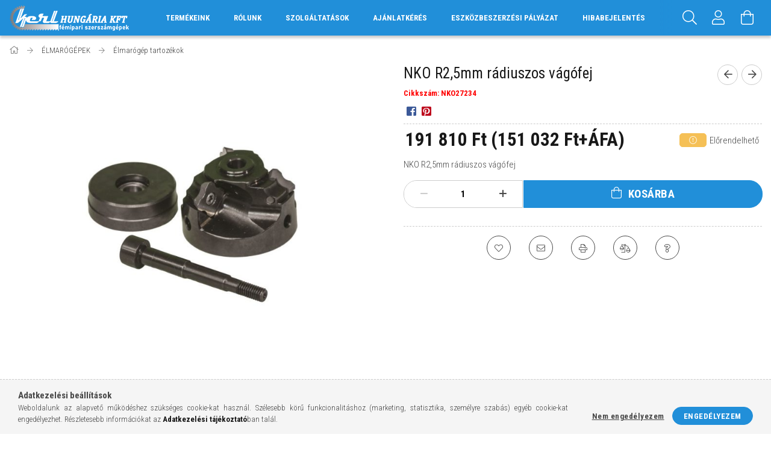

--- FILE ---
content_type: text/html; charset=UTF-8
request_url: https://www.kerl.hu/Elmarogepek/Elmarogep-Tatozekok/Nko-R25Mm-Radiuszos-Vagofej
body_size: 23783
content:
<!DOCTYPE html>
<html lang="hu">
<head>
    <meta content="width=device-width, initial-scale=1.0" name="viewport" />
    <link href="https://fonts.googleapis.com/css?family=Roboto+Condensed:300,400,700&display=swap&subset=latin-ext" rel="stylesheet">
    <meta charset="utf-8">
<meta name="description" content="nko r2,5mm rádiuszos vágófej">
<meta name="robots" content="index, follow">
<meta http-equiv="X-UA-Compatible" content="IE=Edge">
<meta property="og:site_name" content="kerl.hu - a minőségi fémipari szerszámok szakértője" />
<meta property="og:title" content="nko r2,5mm rádiuszos vágófej">
<meta property="og:description" content="nko r2,5mm rádiuszos vágófej">
<meta property="og:type" content="product">
<meta property="og:url" content="https://www.kerl.hu/Elmarogepek/Elmarogep-Tatozekok/Nko-R25Mm-Radiuszos-Vagofej">
<meta property="og:image" content="https://www.kerl.hu/img/36639/NKO27234/NKO27234.jpg">
<meta name="google-site-verification" content="ad0elzq1smOnW7IZJMqH69YS1hIVFxxfW8HIxTSaoHY">
<meta name="mobile-web-app-capable" content="yes">
<meta name="apple-mobile-web-app-capable" content="yes">
<meta name="MobileOptimized" content="320">
<meta name="HandheldFriendly" content="true">

<title>nko r2,5mm rádiuszos vágófej</title>


<script>
var service_type="shop";
var shop_url_main="https://www.kerl.hu";
var actual_lang="hu";
var money_len="0";
var money_thousend=" ";
var money_dec=",";
var shop_id=36639;
var unas_design_url="https:"+"/"+"/"+"www.kerl.hu"+"/"+"!common_design"+"/"+"custom"+"/"+"kerl.unas.hu"+"/";
var unas_design_code='0';
var unas_base_design_code='1700';
var unas_design_ver=3;
var unas_design_subver=0;
var unas_shop_url='https://www.kerl.hu';
var responsive="yes";
var price_nullcut_disable=1;
var config_plus=new Array();
config_plus['product_tooltip']=1;
config_plus['cart_redirect']=1;
config_plus['money_type']='Ft';
config_plus['money_type_display']='Ft';
var lang_text=new Array();

var UNAS = UNAS || {};
UNAS.shop={"base_url":'https://www.kerl.hu',"domain":'www.kerl.hu',"username":'kerl.unas.hu',"id":36639,"lang":'hu',"currency_type":'Ft',"currency_code":'HUF',"currency_rate":'1',"currency_length":0,"base_currency_length":0,"canonical_url":'https://www.kerl.hu/Elmarogepek/Elmarogep-Tatozekok/Nko-R25Mm-Radiuszos-Vagofej'};
UNAS.design={"code":'0',"page":'artdet'};
UNAS.api_auth="3e466d5316c132397b40b26f6ee24090";
UNAS.customer={"email":'',"id":0,"group_id":0,"without_registration":0};
UNAS.shop["category_id"]="404337";
UNAS.shop["sku"]="NKO27234";
UNAS.shop["product_id"]="201677912";
UNAS.shop["only_private_customer_can_purchase"] = false;
 

UNAS.text = {
    "button_overlay_close": `Bezár`,
    "popup_window": `Felugró ablak`,
    "list": `lista`,
    "updating_in_progress": `frissítés folyamatban`,
    "updated": `frissítve`,
    "is_opened": `megnyitva`,
    "is_closed": `bezárva`,
    "deleted": `törölve`,
    "consent_granted": `hozzájárulás megadva`,
    "consent_rejected": `hozzájárulás elutasítva`,
    "field_is_incorrect": `mező hibás`,
    "error_title": `Hiba!`,
    "product_variants": `termék változatok`,
    "product_added_to_cart": `A termék a kosárba került`,
    "product_added_to_cart_with_qty_problem": `A termékből csak [qty_added_to_cart] [qty_unit] került kosárba`,
    "product_removed_from_cart": `A termék törölve a kosárból`,
    "reg_title_name": `Név`,
    "reg_title_company_name": `Cégnév`,
    "number_of_items_in_cart": `Kosárban lévő tételek száma`,
    "cart_is_empty": `A kosár üres`,
    "cart_updated": `A kosár frissült`,
    "mandatory": `Kötelező!`
};


UNAS.text["delete_from_compare"]= `Törlés összehasonlításból`;
UNAS.text["comparison"]= `Összehasonlítás`;

UNAS.text["delete_from_favourites"]= `Törlés a kedvencek közül`;
UNAS.text["add_to_favourites"]= `Kedvencekhez`;








window.lazySizesConfig=window.lazySizesConfig || {};
window.lazySizesConfig.loadMode=1;
window.lazySizesConfig.loadHidden=false;

window.dataLayer = window.dataLayer || [];
function gtag(){dataLayer.push(arguments)};
gtag('js', new Date());
</script>

<script src="https://www.kerl.hu/!common_packages/jquery/jquery-3.2.1.js?mod_time=1690980618"></script>
<script src="https://www.kerl.hu/!common_packages/jquery/plugins/migrate/migrate.js?mod_time=1690980618"></script>
<script src="https://www.kerl.hu/!common_packages/jquery/plugins/autocomplete/autocomplete.js?mod_time=1751452520"></script>
<script src="https://www.kerl.hu/!common_packages/jquery/plugins/cookie/cookie.js?mod_time=1690980618"></script>
<script src="https://www.kerl.hu/!common_packages/jquery/plugins/tools/tools-1.2.7.js?mod_time=1690980618"></script>
<script src="https://www.kerl.hu/!common_packages/jquery/plugins/lazysizes/lazysizes.min.js?mod_time=1690980618"></script>
<script src="https://www.kerl.hu/!common_packages/jquery/own/shop_common/exploded/common.js?mod_time=1769410771"></script>
<script src="https://www.kerl.hu/!common_packages/jquery/own/shop_common/exploded/common_overlay.js?mod_time=1754986322"></script>
<script src="https://www.kerl.hu/!common_packages/jquery/own/shop_common/exploded/common_shop_popup.js?mod_time=1754991412"></script>
<script src="https://www.kerl.hu/!common_packages/jquery/own/shop_common/exploded/common_start_checkout.js?mod_time=1752056294"></script>
<script src="https://www.kerl.hu/!common_packages/jquery/own/shop_common/exploded/design_1500.js?mod_time=1725525511"></script>
<script src="https://www.kerl.hu/!common_packages/jquery/own/shop_common/exploded/function_change_address_on_order_methods.js?mod_time=1752056294"></script>
<script src="https://www.kerl.hu/!common_packages/jquery/own/shop_common/exploded/function_check_password.js?mod_time=1751452520"></script>
<script src="https://www.kerl.hu/!common_packages/jquery/own/shop_common/exploded/function_check_zip.js?mod_time=1767692286"></script>
<script src="https://www.kerl.hu/!common_packages/jquery/own/shop_common/exploded/function_compare.js?mod_time=1751452520"></script>
<script src="https://www.kerl.hu/!common_packages/jquery/own/shop_common/exploded/function_customer_addresses.js?mod_time=1769410771"></script>
<script src="https://www.kerl.hu/!common_packages/jquery/own/shop_common/exploded/function_delivery_point_select.js?mod_time=1751452520"></script>
<script src="https://www.kerl.hu/!common_packages/jquery/own/shop_common/exploded/function_favourites.js?mod_time=1725525511"></script>
<script src="https://www.kerl.hu/!common_packages/jquery/own/shop_common/exploded/function_infinite_scroll.js?mod_time=1758625002"></script>
<script src="https://www.kerl.hu/!common_packages/jquery/own/shop_common/exploded/function_language_and_currency_change.js?mod_time=1751452520"></script>
<script src="https://www.kerl.hu/!common_packages/jquery/own/shop_common/exploded/function_param_filter.js?mod_time=1764233415"></script>
<script src="https://www.kerl.hu/!common_packages/jquery/own/shop_common/exploded/function_postsale.js?mod_time=1751452520"></script>
<script src="https://www.kerl.hu/!common_packages/jquery/own/shop_common/exploded/function_product_print.js?mod_time=1725525511"></script>
<script src="https://www.kerl.hu/!common_packages/jquery/own/shop_common/exploded/function_product_subscription.js?mod_time=1751452520"></script>
<script src="https://www.kerl.hu/!common_packages/jquery/own/shop_common/exploded/function_recommend.js?mod_time=1751452520"></script>
<script src="https://www.kerl.hu/!common_packages/jquery/own/shop_common/exploded/function_saved_cards.js?mod_time=1751452520"></script>
<script src="https://www.kerl.hu/!common_packages/jquery/own/shop_common/exploded/function_saved_filter_delete.js?mod_time=1751452520"></script>
<script src="https://www.kerl.hu/!common_packages/jquery/own/shop_common/exploded/function_search_smart_placeholder.js?mod_time=1751452520"></script>
<script src="https://www.kerl.hu/!common_packages/jquery/own/shop_common/exploded/function_vote.js?mod_time=1725525511"></script>
<script src="https://www.kerl.hu/!common_packages/jquery/own/shop_common/exploded/page_cart.js?mod_time=1767791927"></script>
<script src="https://www.kerl.hu/!common_packages/jquery/own/shop_common/exploded/page_customer_addresses.js?mod_time=1768291154"></script>
<script src="https://www.kerl.hu/!common_packages/jquery/own/shop_common/exploded/page_order_checkout.js?mod_time=1725525511"></script>
<script src="https://www.kerl.hu/!common_packages/jquery/own/shop_common/exploded/page_order_details.js?mod_time=1725525511"></script>
<script src="https://www.kerl.hu/!common_packages/jquery/own/shop_common/exploded/page_order_methods.js?mod_time=1760086916"></script>
<script src="https://www.kerl.hu/!common_packages/jquery/own/shop_common/exploded/page_order_return.js?mod_time=1725525511"></script>
<script src="https://www.kerl.hu/!common_packages/jquery/own/shop_common/exploded/page_order_send.js?mod_time=1725525511"></script>
<script src="https://www.kerl.hu/!common_packages/jquery/own/shop_common/exploded/page_order_subscriptions.js?mod_time=1751452520"></script>
<script src="https://www.kerl.hu/!common_packages/jquery/own/shop_common/exploded/page_order_verification.js?mod_time=1752056294"></script>
<script src="https://www.kerl.hu/!common_packages/jquery/own/shop_common/exploded/page_product_details.js?mod_time=1751452520"></script>
<script src="https://www.kerl.hu/!common_packages/jquery/own/shop_common/exploded/page_product_list.js?mod_time=1725525511"></script>
<script src="https://www.kerl.hu/!common_packages/jquery/own/shop_common/exploded/page_product_reviews.js?mod_time=1751452520"></script>
<script src="https://www.kerl.hu/!common_packages/jquery/own/shop_common/exploded/page_reg.js?mod_time=1756187462"></script>
<script src="https://www.kerl.hu/!common_packages/jquery/plugins/hoverintent/hoverintent.js?mod_time=1690980618"></script>
<script src="https://www.kerl.hu/!common_packages/jquery/own/shop_tooltip/shop_tooltip.js?mod_time=1753441723"></script>
<script src="https://www.kerl.hu/!common_packages/jquery/plugins/responsive_menu/responsive_menu-unas.js?mod_time=1690980618"></script>
<script src="https://www.kerl.hu/!common_packages/jquery/plugins/slick/slick.min.js?mod_time=1690980618"></script>
<script src="https://www.kerl.hu/!common_packages/jquery/plugins/photoswipe/photoswipe.min.js?mod_time=1690980618"></script>
<script src="https://www.kerl.hu/!common_packages/jquery/plugins/photoswipe/photoswipe-ui-default.min.js?mod_time=1690980618"></script>
<script src="https://www.kerl.hu/!common_design/custom/kerl.unas.hu//main.js?mod_time=1682684873"></script>

<link href="https://www.kerl.hu/temp/shop_36639_b2e1d41a677b7ce891df3302e2fb5af2.css?mod_time=1769602576" rel="stylesheet" type="text/css">

<link href="https://www.kerl.hu/Elmarogepek/Elmarogep-Tatozekok/Nko-R25Mm-Radiuszos-Vagofej" rel="canonical">
<link href="https://www.kerl.hu/shop_ordered/36639/design_pic/favicon.ico" rel="shortcut icon">
<script>
        var google_consent=1;
    
        gtag('consent', 'default', {
           'ad_storage': 'denied',
           'ad_user_data': 'denied',
           'ad_personalization': 'denied',
           'analytics_storage': 'denied',
           'functionality_storage': 'denied',
           'personalization_storage': 'denied',
           'security_storage': 'granted'
        });

    
        gtag('consent', 'update', {
           'ad_storage': 'denied',
           'ad_user_data': 'denied',
           'ad_personalization': 'denied',
           'analytics_storage': 'denied',
           'functionality_storage': 'denied',
           'personalization_storage': 'denied',
           'security_storage': 'granted'
        });

        </script>
    <script async src="https://www.googletagmanager.com/gtag/js?id=G-J1NGD35VXH"></script>    <script>
    gtag('config', 'G-J1NGD35VXH');

        </script>
        <script>
    var google_analytics=1;

                gtag('event', 'view_item', {
              "currency": "HUF",
              "value": '191810',
              "items": [
                  {
                      "item_id": "NKO27234",
                      "item_name": "NKO R2,5mm rádiuszos vágófej",
                      "item_category": "ÉLMARÓGÉPEK/Élmarógép tartozékok",
                      "price": '191810'
                  }
              ],
              'non_interaction': true
            });
               </script>
           <script>
        gtag('config', 'AW-482237355');
                </script>
            <script>
        var google_ads=1;

                gtag('event','remarketing', {
            'ecomm_pagetype': 'product',
            'ecomm_prodid': ["NKO27234"],
            'ecomm_totalvalue': 191810        });
            </script>
    
    <script>
    var facebook_pixel=1;
    /* <![CDATA[ */
        !function(f,b,e,v,n,t,s){if(f.fbq)return;n=f.fbq=function(){n.callMethod?
            n.callMethod.apply(n,arguments):n.queue.push(arguments)};if(!f._fbq)f._fbq=n;
            n.push=n;n.loaded=!0;n.version='2.0';n.queue=[];t=b.createElement(e);t.async=!0;
            t.src=v;s=b.getElementsByTagName(e)[0];s.parentNode.insertBefore(t,s)}(window,
                document,'script','//connect.facebook.net/en_US/fbevents.js');

        fbq('init', '574258910477226');
                fbq('track', 'PageView', {}, {eventID:'PageView.aXr26_3eNwnKEqAmy5f7-wAAHiE'});
        
        fbq('track', 'ViewContent', {
            content_name: 'NKO R2,5mm rádiuszos vágófej',
            content_category: 'ÉLMARÓGÉPEK > Élmarógép tartozékok',
            content_ids: ['NKO27234'],
            contents: [{'id': 'NKO27234', 'quantity': '1'}],
            content_type: 'product',
            value: 191810.005,
            currency: 'HUF'
        }, {eventID:'ViewContent.aXr26_3eNwnKEqAmy5f7-wAAHiE'});

        
        $(document).ready(function() {
            $(document).on("addToCart", function(event, product_array){
                facebook_event('AddToCart',{
					content_name: product_array.name,
					content_category: product_array.category,
					content_ids: [product_array.sku],
					contents: [{'id': product_array.sku, 'quantity': product_array.qty}],
					content_type: 'product',
					value: product_array.price,
					currency: 'HUF'
				}, {eventID:'AddToCart.' + product_array.event_id});
            });

            $(document).on("addToFavourites", function(event, product_array){
                facebook_event('AddToWishlist', {
                    content_ids: [product_array.sku],
                    content_type: 'product'
                }, {eventID:'AddToFavourites.' + product_array.event_id});
            });
        });

    /* ]]> */
    </script>


	<!-- Hotjar Tracking Code-->
	<script>
		(function(h,o,t,j,a,r){
			h.hj=h.hj||function(){(h.hj.q=h.hj.q||[]).push(arguments)};
			h._hjSettings={hjid:3378293,hjsv:6};
			a=o.getElementsByTagName('head')[0];
			r=o.createElement('script');r.async=1;
			r.src=t+h._hjSettings.hjid+j+h._hjSettings.hjsv;
			a.appendChild(r);
		})(window,document,'//static.hotjar.com/c/hotjar-','.js?sv=');
	</script>


<script src="https://www.onlinepenztarca.hu/js/onlinepenztarcajs.js?btr=JWaKU-ULATu-wJmRM-IhN5Q" defer></script>


    
    
</head>

<body class='design_ver3' id="ud_shop_artdet">
    <div id="fb-root"></div>
    <script>
        window.fbAsyncInit = function() {
            FB.init({
                xfbml            : true,
                version          : 'v22.0'
            });
        };
    </script>
    <script async defer crossorigin="anonymous" src="https://connect.facebook.net/hu_HU/sdk.js"></script>
    <div id="image_to_cart" style="display:none; position:absolute; z-index:100000;"></div>
<div class="overlay_common overlay_warning" id="overlay_cart_add"></div>
<script>$(document).ready(function(){ overlay_init("cart_add",{"onBeforeLoad":false}); });</script>
<div id="overlay_login_outer"></div>	
	<script>
	$(document).ready(function(){
	    var login_redir_init="";

		$("#overlay_login_outer").overlay({
			onBeforeLoad: function() {
                var login_redir_temp=login_redir_init;
                if (login_redir_act!="") {
                    login_redir_temp=login_redir_act;
                    login_redir_act="";
                }

									$.ajax({
						type: "GET",
						async: true,
						url: "https://www.kerl.hu/shop_ajax/ajax_popup_login.php",
						data: {
							shop_id:"36639",
							lang_master:"hu",
                            login_redir:login_redir_temp,
							explicit:"ok",
							get_ajax:"1"
						},
						success: function(data){
							$("#overlay_login_outer").html(data);
							if (unas_design_ver >= 5) $("#overlay_login_outer").modal('show');
							$('#overlay_login1 input[name=shop_pass_login]').keypress(function(e) {
								var code = e.keyCode ? e.keyCode : e.which;
								if(code.toString() == 13) {		
									document.form_login_overlay.submit();		
								}	
							});	
						}
					});
								},
			top: 50,
			mask: {
	color: "#000000",
	loadSpeed: 200,
	maskId: "exposeMaskOverlay",
	opacity: 0.7
},
			closeOnClick: (config_plus['overlay_close_on_click_forced'] === 1),
			onClose: function(event, overlayIndex) {
				$("#login_redir").val("");
			},
			load: false
		});
		
			});
	function overlay_login() {
		$(document).ready(function(){
			$("#overlay_login_outer").overlay().load();
		});
	}
	function overlay_login_remind() {
        if (unas_design_ver >= 5) {
            $("#overlay_remind").overlay().load();
        } else {
            $(document).ready(function () {
                $("#overlay_login_outer").overlay().close();
                setTimeout('$("#overlay_remind").overlay().load();', 250);
            });
        }
	}

    var login_redir_act="";
    function overlay_login_redir(redir) {
        login_redir_act=redir;
        $("#overlay_login_outer").overlay().load();
    }
	</script>  
	<div class="overlay_common overlay_info" id="overlay_remind"></div>
<script>$(document).ready(function(){ overlay_init("remind",[]); });</script>

	<script>
    	function overlay_login_error_remind() {
		$(document).ready(function(){
			load_login=0;
			$("#overlay_error").overlay().close();
			setTimeout('$("#overlay_remind").overlay().load();', 250);	
		});
	}
	</script>  
	<div class="overlay_common overlay_info" id="overlay_newsletter"></div>
<script>$(document).ready(function(){ overlay_init("newsletter",[]); });</script>

<script>
function overlay_newsletter() {
    $(document).ready(function(){
        $("#overlay_newsletter").overlay().load();
    });
}
</script>
<div class="overlay_common overlay_error" id="overlay_script"></div>
<script>$(document).ready(function(){ overlay_init("script",[]); });</script>
    <script>
    $(document).ready(function() {
        $.ajax({
            type: "GET",
            url: "https://www.kerl.hu/shop_ajax/ajax_stat.php",
            data: {master_shop_id:"36639",get_ajax:"1"}
        });
    });
    </script>
    

<div id="container" class="page_shop_artdet_NKO27234 page-nobox"> 
	

    <header class="header js-header">
        <div class="header-container container usn">
            <div class="header-inner d-flex no-gutters align-items-center justify-content-between">
                



<div class="js-element header_logo_img-container line-height-1 col-auto pr-3 flex-shrink-1 header-logo" data-element-name="header_logo">
    
        
        <a href="https://www.kerl.hu/">
        <picture>
            
            <source media="(max-width: 479.8px)" srcset="https://www.kerl.hu/!common_design/custom/kerl.unas.hu/element/layout_hu_header_logo-200x50_1_default.png?time=1682427209">
            
            
            <source media="(max-width: 767.8px)" srcset="https://www.kerl.hu/!common_design/custom/kerl.unas.hu/element/layout_hu_header_logo-200x50_1_default.png?time=1682427209">
            
            
            <source media="(max-width: 1023.8px)" srcset="https://www.kerl.hu/!common_design/custom/kerl.unas.hu/element/layout_hu_header_logo-200x50_1_default.png?time=1682427209">
            
            <img fetchpriority="high" width="200" height="50"
                 class="header_logo" src="https://www.kerl.hu/!common_design/custom/kerl.unas.hu/element/layout_hu_header_logo-200x50_1_default.png?time=1682427209"
                 
                 alt="KERL Hungária Kft. logó"
                 
            >
        </picture></a>
        
        
    
</div>

                <div class="col header-menus px-4 align-self-stretch d-none d-xl-block">
                    <div class="main-menu h-100 text-center">
                        <ul class="main-menu__list d-xl-inline-flex align-items-center h-100">
                            





                            <li class="menu_item_plus menu_item_18 menu_item_haschild" id="d_menu_item_id_316209"><a href="https://www.kerl.hu/sct/0/" target="_top">TERMÉKEINK</a><ul class="menu_content_sub"><li class="menu_item_plus menu_item_1" id="d_menu_item_id_729580"><a href="https://www.kerl.hu/parweld-hegesztes/" target="_top">HEGESZTÉSTECHNIKA</a></li><li class="menu_item_plus menu_item_2" id="d_menu_item_id_909952"><a href="https://www.kerl.hu/parweld-hegesztes/plazmavagas" target="_top">PLAZMAVÁGÁS</a></li><li class="menu_item_plus menu_item_3" id="d_menu_item_id_607072"><a href="https://www.kerl.hu/femipari-szalagfureszgepek" target="_top">FÉMIPARI SZALAGFŰRÉSZGÉPEK</a></li><li class="menu_item_plus menu_item_4" id="d_menu_item_id_816475"><a href="https://www.kerl.hu/femipari-szalagfuresz-lapok" target="_top">FÉMIPARI SZALAGFŰRÉSZLAPOK</a></li><li class="menu_item_plus menu_item_5" id="d_menu_item_id_549989"><a href="https://www.kerl.hu/furogepek" target="_top">FÚRÓGÉPEK</a></li><li class="menu_item_plus menu_item_6" id="d_menu_item_id_938125"><a href="https://www.kerl.hu/faipari-szalagfureszgepek" target="_top">FAIPARI SZALAGFŰRÉSZEK</a></li><li class="menu_item_plus menu_item_7" id="d_menu_item_id_145427"><a href="https://www.kerl.hu/elmarogepek" target="_top">ÉLMARÓGÉPEK</a></li><li class="menu_item_plus menu_item_8" id="d_menu_item_id_907351"><a href="https://www.kerl.hu/forgacsolo-szerszamok" target="_top">FORGÁCSOLÓ SZERSZÁMOK</a></li><li class="menu_item_plus menu_item_9" id="d_menu_item_id_772196"><a href="https://www.kerl.hu/korfureszgepek" target="_top">KÖRFŰRÉSZGÉPEK</a></li><li class="menu_item_plus menu_item_10" id="d_menu_item_id_887629"><a href="https://www.kerl.hu/korfuresz-lapok" target="_top">KÖRFŰRÉSZLAPOK</a></li><li class="menu_item_plus menu_item_11" id="d_menu_item_id_330208"><a href="https://www.kerl.hu/eszterga" target="_top">ESZTERGA</a></li><li class="menu_item_plus menu_item_12" id="d_menu_item_id_921679"><a href="https://www.kerl.hu/marogepek" target="_top">MARÓGÉPEK</a></li><li class="menu_item_plus menu_item_13" id="d_menu_item_id_421555"><a href="https://www.kerl.hu/cnc-eszterga" target="_top">CNC ESZTERGA</a></li><li class="menu_item_plus menu_item_14" id="d_menu_item_id_864641"><a href="https://www.kerl.hu/cnc-elhajlitok" target="_top">CNC ÉLHAJLÍTÓK</a></li><li class="menu_item_plus menu_item_15" id="d_menu_item_id_362082"><a href="https://www.kerl.hu/lezer-berendezesek" target="_top">LÉZER BERENDEZÉSEK</a></li><li class="menu_item_plus menu_item_16" id="d_menu_item_id_287146"><a href="https://www.kerl.hu/acel-megmunkalo-gepek" target="_top">ACÉL MEGMUNKÁLÓGÉPEK</a></li><li class="menu_item_plus menu_item_17" id="d_menu_item_id_403867"><a href="https://www.kerl.hu/geptartozekok" target="_top">GÉPTARTOZÉKOK</a></li></ul></li><li class="menu_item_plus menu_item_25 menu_item_haschild" id="d_menu_item_id_316925"><a href="https://www.kerl.hu/rolunk" target="_top">RÓLUNK</a><ul class="menu_content_sub"><li class="menu_item_plus menu_item_19" id="d_menu_item_id_104273"><a href="https://www.kerl.hu/rolunk" target="_top">A Kerl Hungária Kft-ről pár mondatban</a></li><li class="menu_item_plus menu_item_20" id="d_menu_item_id_628906"><a href="https://www.kerl.hu/blog" target="_top">Blog</a></li><li class="menu_item_plus menu_item_21" id="d_menu_item_id_956173"><a href="https://www.kerl.hu/katalogusok" target="_top">Katalógusok</a></li><li class="menu_item_plus menu_item_22" id="d_menu_item_id_306938"><a href="https://www.kerl.hu/zelda-arlista-2024-1" target="_top">Letölthető árlisták</a></li><li class="menu_item_plus menu_item_23" id="d_menu_item_id_274442"><a href="https://www.kerl.hu/kozossegi-media/" target="_top">Közösségi média</a></li><li class="menu_item_plus menu_item_24" id="d_menu_item_id_944599"><a href="https://connestic.kerl.hu" target="_top">Viszonteladónak jelentkezem</a></li></ul></li><li class="menu_item_plus menu_item_31 menu_item_haschild" id="d_menu_item_id_148079"><a href="https://www.kerl.hu/spg/148079/SZOLGALTATASOK" target="_top">SZOLGÁLTATÁSOK</a><ul class="menu_content_sub"><li class="menu_item_plus menu_item_26" id="d_menu_item_id_555751"><a href="https://www.kerl.hu/szolgaltatasaink/magnestalpas-furogep-kolcsonzes" target="_top">Mágnestalpas-fúrógép kölcsönzés</a></li><li class="menu_item_plus menu_item_27" id="d_menu_item_id_634974"><a href="https://www.kerl.hu/szolgaltatasaink/szerszamgep-szerviz" target="_top">Szerszámgép szerviz</a></li><li class="menu_item_plus menu_item_28" id="d_menu_item_id_445380"><a href="https://www.kerl.hu/szolgaltatasaink/hegesztogep-szerviz-inverter-service-atvevopont" target="_top">Hegesztőgép szerviz – Inverter service átvevőpont</a></li><li class="menu_item_plus menu_item_29" id="d_menu_item_id_484095"><a href="https://www.kerl.hu/szolgaltatasaink/kisgep-szerviz-tools-planet-atvevopont" target="_top">Kisgép szerviz - Tools Planet átvevőpont</a></li><li class="menu_item_plus menu_item_30" id="d_menu_item_id_560697"><a href="https://www.kerl.hu/szolgaltatasaink/muszaki-tanacsadas" target="_top">Műszaki tanácsadás</a></li></ul></li><li class="menu_item_plus menu_item_32" id="d_menu_item_id_340582"><a href="https://www.kerl.hu/ajanlatkeres" target="_top">AJÁNLATKÉRÉS</a></li><li class="menu_item_plus menu_item_33" id="d_menu_item_id_798478"><a href="https://www.kerl.hu/eszkozbeszerzes" target="_top">ESZKÖZBESZERZÉSI PÁLYÁZAT</a></li><li class="menu_item_plus menu_item_34" id="d_menu_item_id_405837"><a href="https://www.kerl.hu/hibabejelentes" target="_top">HIBABEJELENTÉS</a></li>
                        </ul>
                    </div>
                </div>
                <div class="col-auto header-buttons align-self-stretch d-flex no-gutters justify-content-end align-items-center ml-auto">
                    <div class="cat-box js-dropdown-container d-flex align-items-center align-self-stretch">
                        <button class="cat-box__btn cat-box__btn--mobile header-btn js-dropdown--btn dropdown--btn d-xl-none">
                            <span class="cat-box__btn-icon header-icon"><span></span><span></span><span></span><span></span></span>
                        </button>
                        <div class="cat-box__dropdown dropdown--content js-dropdown--content">
                            <div class="cat-box--mobile h-100">
                                <div id="responsive_cat_menu"><div id="responsive_cat_menu_content"><script>var responsive_menu='$(\'#responsive_cat_menu ul\').responsive_menu({ajax_type: "GET",ajax_param_str: "cat_key|aktcat",ajax_url: "https://www.kerl.hu/shop_ajax/ajax_box_cat.php",ajax_data: "master_shop_id=36639&lang_master=hu&get_ajax=1&type=responsive_call&box_var_name=shop_cat&box_var_already=no&box_var_responsive=yes&box_var_scroll_top=no&box_var_section=content&box_var_highlight=yes&box_var_type=normal&box_var_multilevel_id=responsive_cat_menu",menu_id: "responsive_cat_menu",scroll_top: "no"});'; </script><div class="responsive_menu"><div class="responsive_menu_nav"><div class="responsive_menu_navtop"><div class="responsive_menu_back "></div><div class="responsive_menu_title ">&nbsp;</div><div class="responsive_menu_close "></div></div><div class="responsive_menu_navbottom"></div></div><div class="responsive_menu_content"><ul style="display:none;"><li class="responsive_menu_item_page"><div class="next_level_arrow"></div><span class="ajax_param">9999999316209|0</span><a href="https://www.kerl.hu/sct/0/" class="text_small responsive_menu_page has_child resp_clickable" onclick="return false;" target="_top">TERMÉKEINK</a></li><li class="responsive_menu_item_page"><div class="next_level_arrow"></div><span class="ajax_param">9999999316925|0</span><a href="https://www.kerl.hu/rolunk" class="text_small responsive_menu_page has_child resp_clickable" onclick="return false;" target="_top">RÓLUNK</a></li><li class="responsive_menu_item_page"><div class="next_level_arrow"></div><span class="ajax_param">9999999148079|0</span><a href="https://www.kerl.hu/spg/148079/SZOLGALTATASOK" class="text_small responsive_menu_page has_child resp_clickable" onclick="return false;" target="_top">SZOLGÁLTATÁSOK</a></li><li class="responsive_menu_item_page"><span class="ajax_param">9999999340582|0</span><a href="https://www.kerl.hu/ajanlatkeres" class="text_small responsive_menu_page resp_clickable" onclick="return false;" target="_top">AJÁNLATKÉRÉS</a></li><li class="responsive_menu_item_page"><span class="ajax_param">9999999798478|0</span><a href="https://www.kerl.hu/eszkozbeszerzes" class="text_small responsive_menu_page resp_clickable" onclick="return false;" target="_top">ESZKÖZBESZERZÉSI PÁLYÁZAT</a></li><li class="responsive_menu_item_page"><span class="ajax_param">9999999405837|0</span><a href="https://www.kerl.hu/hibabejelentes" class="text_small responsive_menu_page resp_clickable" onclick="return false;" target="_top">HIBABEJELENTÉS</a></li></ul></div></div></div></div>
                            </div>
                        </div>
                    </div>
                    <div class="search js-dropdown-container d-flex align-items-center align-self-stretch browser-is-chrome">
    <button class="search__btn header-btn js-dropdown--btn dropdown--btn" aria-label="Keresés">
        <span class="search__icon icon--search header-icon"></span>
    </button>
    <div class="search__content-wrap js-dropdown--content dropdown--content">
        <div id="box_search_content" class="position-relative">
            <form name="form_include_search" id="form_include_search" action="https://www.kerl.hu/shop_search.php" method="get">
                <input data-stay-visible-breakpoint="10000" name="search" id="box_search_input" value=""
                       type="text" pattern=".{3,100}" maxlength="100" class="text_small ac_input js-search-input"
                       title="Hosszabb kereső kifejezést írjon be!" placeholder="Keresés"
                       autocomplete="off" required
                >
                <div class="search__search-btn-outer">
                    <button class="search__search-btn btn--text text-center icon--arrow-right" type="submit" title="Keresés"></button>
                </div>
                <div class="search__loading">
                    <div class="loading-spinner--small"></div>
                </div>
            </form>
            <div class="ac_results"></div>
        </div>
    </div>
</div>
<script>
    $(document).ready(function(){
        $(document).on('smartSearchInputLoseFocus', function(){
            if ($('.js-search-smart-autocomplete').length>0) {
                setTimeout(function () {
                    let height = $(window).height() - ($('.js-search-smart-autocomplete').offset().top - $(window).scrollTop()) - 20;
                    $('.search-smart-autocomplete').css('max-height', height + 'px');
                }, 300);
            }
        });
    });
</script>


                    


    
        <div class="profile js-dropdown-container d-flex align-items-center align-self-stretch">
            <button class="profile__btn header-btn js-profile-btn js-dropdown--btn dropdown--btn" aria-label="Profil" id="profile__btn">
                <span class="profile__btn-icon header-icon icon--head"></span>
            </button>
            

            
                <div class="profile__dropdown dropdown--content dropdown--content-r js-dropdown--content">
                    

                    

                        <form name="form_login" action="https://www.kerl.hu/shop_logincheck.php" method="post"><input name="file_back" type="hidden" value="/Elmarogepek/Elmarogep-Tatozekok/Nko-R25Mm-Radiuszos-Vagofej"><input type="hidden" name="login_redir" value="" id="login_redir">
                        <div class="login-box__form-inner border-bottom py-3 px-4">
                             <input name="shop_user_login" id="shop_user_login" type="text" maxlength="100" class="mb-3" placeholder="Email" autocapitalize="off">
                             <input name="shop_pass_login" id="shop_pass_login" type="password" maxlength="100" class="mb-3" placeholder="Jelszó" autocapitalize="off">

                            <div class="login-box__login-buttons d-flex mb-3">
                                

                                
                                <button class="flex-grow-1 btn btn--primary" type="submit">Belép</button>
                            </div>
                        </div>
                        </form>

                        <div class="login-box__other-buttons pt-4 px-4">
                            
                            <div class="btn-wrap">
                                <button type="button" class="login-box__remind-btn btn--link" onclick="overlay_login_remind()">Elfelejtettem a jelszavamat</button>
                            </div>
                            
                            <div class="btn-wrap">
                                <a class="login-box__reg-btn btn btn--link" href="https://www.kerl.hu/shop_reg.php?no_reg=0">Regisztráció</a>
                            </div>
                        </div>
                    
				</div>
            
        </div>
    

                    


    <div id='box_cart_content' class='cart d-flex align-items-center align-self-stretch js-dropdown-container'>



<button class="cart-box__btn header-btn js-dropdown--btn dropdown--btn" aria-label="Kosár megtekintése">
    <span class="cart-box__btn-icon header-icon icon--cart">
        
    </span>
</button>
<div class='dropdown--content dropdown--content-r js-dropdown--content cart-box__dropdown'>

    

    
        <div class="cart-box__empty">
            
                <span class="cart-box__empty-text">A kosár üres.</span>
            

            

            <a class="cart-box__jump-to-products-btn btn--link color--primary" href="https://www.kerl.hu/sct/0/">Vásárláshoz kattintson ide!</a>

            
        </div>
    
</div>





</div>


                    <div class="lang-and-cur js-lang-and-cur js-dropdown-container align-items-center align-self-stretch">
                        <button class="lang-and-cur__btn header-btn js-dropdown--btn dropdown--btn">
                            <span class="lang-and-cur__btn-icon icon--globe header-icon js-currency-name"></span>
                        </button>
                        <div class="lang-and-cur__dropdown dropdown--content dropdown--content-r js-dropdown--content text-center">
                            <div class="lang">
                                <div class="lang__content py-3"></div>
                            </div>
                            <div class="currency">
                                <div class="currency__content pt-3"></div>
                            </div>
                        </div>
                    </div>
                </div>
            </div>
        </div>
    </header>

    <main class="content container py-3 py-sm-4 js-content">
        <div class='main__breadcrumb'><div id='breadcrumb'><div class="breadcrumb">
    <span class="breadcrumb__item breadcrumb__home is-clickable ">
        
        <a href="https://www.kerl.hu/sct/0/" class="breadcrumb-link breadcrumb-home-link" title="Főkategória">
        
            <span class='breadcrumb__text'>Főkategória</span>
        
        </a>
        
    </span>
    
        <span class="breadcrumb__item">
            
            <a href="https://www.kerl.hu/elmarogepek" class="breadcrumb-link">
                <span class="breadcrumb__text">ÉLMARÓGÉPEK</span>
            </a>
            

            

            <script>
                    $("document").ready(function(){
                        $(".js-cat-menu-328332").addClass("is-selected");
                    });
                </script>
        </span>
    
        <span class="breadcrumb__item">
            
            <a href="https://www.kerl.hu/spl/404337/Elmarogep-tartozekok" class="breadcrumb-link">
                <span class="breadcrumb__text">Élmarógép tartozékok</span>
            </a>
            

            

            <script>
                    $("document").ready(function(){
                        $(".js-cat-menu-404337").addClass("is-selected");
                    });
                </script>
        </span>
    
</div></div></div>
        <div class='main__title'></div>
        <div class='main__content'><div id='page_content_outer'>






























<script>
    
        var $activeProductImg = '.artdet__img-main';
        var $productImgContainer = '.artdet__img-main-wrap';
        var $clickElementToInitPs = '.artdet__img-main';
    

    

        var initPhotoSwipeFromDOM = function() {
            var $pswp = $('.pswp')[0];
            var $psDatas = $('.photoSwipeDatas');

            $psDatas.each( function() {
                var $pics     = $(this),
                        getItems = function() {
                            var items = [];
                            $pics.find('a').each(function() {
                                var $href   = $(this).attr('href'),
                                        $size   = $(this).data('size').split('x'),
                                        $width  = $size[0],
                                        $height = $size[1];

                                var item = {
                                    src : $href,
                                    w   : $width,
                                    h   : $height
                                }

                                items.push(item);
                            });
                            return items;
                        }

                var items = getItems();

                /*
                $.each(items, function(index, value) {
                    image[index]     = new Image();
                    image[index].src = value['src'];
                });*/

                $($productImgContainer).on('click', $clickElementToInitPs, function(event) {
                    event.preventDefault();

                    var $index = $(this).index();
                    var options = {
                        index: $index,
                        history: false,
                        bgOpacity: 1,
                        shareEl: false,
                        showHideOpacity: false,
                        getThumbBoundsFn: function(index) {
                            var thumbnail = document.querySelectorAll($activeProductImg)[index];
                            var pageYScroll = window.pageYOffset || document.documentElement.scrollTop;
                            var zoomedImgHeight = items[index].h;
                            var zoomedImgWidth = items[index].w;
                            var zoomedImgRatio = zoomedImgHeight / zoomedImgWidth;
                            var rect = thumbnail.getBoundingClientRect();
                            var zoomableImgHeight = rect.height;
                            var zoomableImgWidth = rect.width;
                            var zoomableImgRatio = (zoomableImgHeight / zoomableImgWidth);
                            var offsetY = 0;
                            var offsetX = 0;
                            var returnWidth = zoomableImgWidth;

                            if (zoomedImgRatio < 1) { /* a nagyított kép fekvő */
                                if (zoomedImgWidth < zoomableImgWidth) { /*A nagyított kép keskenyebb */
                                    offsetX = (zoomableImgWidth - zoomedImgWidth) / 2;
                                    offsetY = (Math.abs(zoomableImgHeight - zoomedImgHeight)) / 2;
                                    returnWidth = zoomedImgWidth;
                                } else { /*A nagyított kép szélesebb */
                                    offsetY = (zoomableImgHeight - (zoomableImgWidth * zoomedImgRatio)) / 2;
                                }

                            } else if (zoomedImgRatio > 1) { /* a nagyított kép álló */
                                if (zoomedImgHeight < zoomableImgHeight ) { /*A nagyított kép alacsonyabb */
                                    offsetX = (zoomableImgWidth - zoomedImgWidth) / 2;
                                    offsetY = (zoomableImgHeight - zoomedImgHeight) / 2;
                                    returnWidth = zoomedImgWidth;
                                } else { /*A nagyított kép magasabb */
                                    offsetX = (zoomableImgWidth - (zoomableImgHeight / zoomedImgRatio)) / 2;
                                    if (zoomedImgRatio > zoomableImgRatio) returnWidth = zoomableImgHeight / zoomedImgRatio;
                                }
                            } else { /*A nagyított kép négyzetes */
                                if (zoomedImgWidth < zoomableImgWidth ) { /*A nagyított kép keskenyebb */
                                    offsetX = (zoomableImgWidth - zoomedImgWidth) / 2;
                                    offsetY = (Math.abs(zoomableImgHeight - zoomedImgHeight)) / 2;
                                    returnWidth = zoomedImgWidth;
                                } else { /*A nagyított kép szélesebb */
                                    offsetY = (zoomableImgHeight - zoomableImgWidth) / 2;
                                }
                            }

                            return {x:rect.left + offsetX, y:rect.top + pageYScroll + offsetY, w:returnWidth};
                        },
                        getDoubleTapZoom: function(isMouseClick, item) {
                            if(isMouseClick) {
                                return 1;
                            } else {
                                return item.initialZoomLevel < 0.7 ? 1 : 1.5;
                            }
                        }
                    }

                    var photoSwipe = new PhotoSwipe($pswp, PhotoSwipeUI_Default, items, options);
                    photoSwipe.init();

                    
                });


            });
        };
</script>


<div id='page_artdet_content' class='artdet font-weight-300 artdet--1'>
	
    <script>
<!--
var lang_text_warning=`Figyelem!`
var lang_text_required_fields_missing=`Kérjük töltse ki a kötelező mezők mindegyikét!`
function formsubmit_artdet() {
   cart_add("NKO27234","",null,1)
}
$(document).ready(function(){
	select_base_price("NKO27234",1);
	
	
});
// -->
</script>

	
        
	
    <div class='artdet__inner'>

    	<form name="form_temp_artdet">


        <div class="artdet__name-rating d-lg-none text-left mb-lg-4">
            <div class="artdet__name-pagination-wrap d-flex">
                <h1 class='col pl-0 pr-0 pr-md-3 artdet__name line-clamp--3-12'>
                    
                    NKO R2,5mm rádiuszos vágófej

                </h1>
                <div class="col-auto pr-0 d-none d-md-flex artdet__pagination">
                    
                    <a class='artdet__pagination-btn artdet__pagination-prev btn btn--square btn--alt icon--arrow-left' href="javascript:product_det_prevnext('https://www.kerl.hu/Elmarogepek/Elmarogep-Tatozekok/Nko-R25Mm-Radiuszos-Vagofej','?cat=404337&sku=NKO27234&action=prev_js')" aria-label="prevoius product"></a>

                    <a class='artdet__pagination-btn artdet__pagination-next btn btn--square btn--alt icon--arrow-right ml-2' href="javascript:product_det_prevnext('https://www.kerl.hu/Elmarogepek/Elmarogep-Tatozekok/Nko-R25Mm-Radiuszos-Vagofej','?cat=404337&sku=NKO27234&action=next_js')" aria-label="next product"></a>
                    
                </div>
            </div>
            <div class="artdet__sku-statuses-wrap mb-3">
                
                <div class="artdet__sku d-inline-block align-middle font-s font-md-m">
                    <span class="artdet__sku-text">Cikkszám:</span>
                    <span class="artdet__sku-num">NKO27234</span>
                </div>
                

                
            </div>
            

            
            <div class="artdet__social d-inline-flex align-items-center mb-3">
                
                    
                    <div class='page_artdet_social_icon_div page_artdet_social_icon_facebook' onclick='window.open("https://www.facebook.com/sharer.php?u=https%3A%2F%2Fwww.kerl.hu%2FElmarogepek%2FElmarogep-Tatozekok%2FNko-R25Mm-Radiuszos-Vagofej")' title='facebook'></div>
                    
                    <div class='page_artdet_social_icon_div page_artdet_social_icon_pinterest' onclick='window.open("http://www.pinterest.com/pin/create/button/?url=https%3A%2F%2Fwww.kerl.hu%2FElmarogepek%2FElmarogep-Tatozekok%2FNko-R25Mm-Radiuszos-Vagofej&media=https%3A%2F%2Fwww.kerl.hu%2Fimg%2F36639%2FNKO27234%2FNKO27234.jpg&description=NKO+R2%2C5mm+r%C3%A1diuszos+v%C3%A1g%C3%B3fej")' title='pinterest'></div>
                    
                

                
                <div class="page_artdet_social_icon_div page_artdet_social_icon_like">
                    <div class="fb-like" data-href="https://www.kerl.hu/Elmarogepek/Elmarogep-Tatozekok/Nko-R25Mm-Radiuszos-Vagofej" data-width="95" data-layout="button_count" data-action="like" data-size="small" data-share="false" data-lazy="true"></div><style type="text/css">.fb-like.fb_iframe_widget > span { height: 21px !important; }</style>
                </div>
                
            </div>
            
        </div>
        <div class="artdet__pic-tab-data-wrap mb-3 mb-lg-5">
            <div class="artdet__pic-tab-data clearfix">
                <div class='artdet__img-outer col-lg-6 px-0 pr-lg-3 float-left'>
                    <div class='artdet__img-inner position-relative'>
                        <div class='artdet__img-wrapper mb-3 '>
                            
                            <div class="artdet__img-main-wrapper">
                                <div class="artdet__img-main-wrap-outer">
                                    <figure class="artdet__img-main-wrap img-abs-wrapper mb-0 mb-lg-2 js-photoswipe--main text-center artdet-product-img-wrapper">
                                        <img class="artdet__img-main img-abs lazyload" src="https://www.kerl.hu/main_pic/space.gif" data-src="https://www.kerl.hu/img/36639/NKO27234/495x664,r/NKO27234.jpg?time=1592123420"  alt="nko r2,5mm rádiuszos vágófej" title="nko r2,5mm rádiuszos vágófej" id="main_image" />
                                    </figure>
                                </div>
                            </div>
                            
                            

                            
                                
                                <script>
                                $(document).ready(function() {
                                    initPhotoSwipeFromDOM();
                                })
                                </script>
                                

                                <div class="photoSwipeDatas">
                                    <a href="https://www.kerl.hu/img/36639/NKO27234/NKO27234.jpg?time=1592123420" data-size="646x480"></a>
                                    
                                </div>
                            
                        </div>
                    </div>
                </div>
                <div class='artdet__data-outer js-product col-lg-6 px-0 pt-2 pt-sm-4 pt-lg-0 pl-lg-5 float-right'>
                    <div class="artdet__name-rating d-none d-lg-block text-left border-bottom mb-3">
                        <div class="artdet__name-pagination-wrap d-flex">
                            <h2 class='col pl-0 artdet__name line-clamp--3-12'>
                                
                                NKO R2,5mm rádiuszos vágófej

                            </h2>
                            <div class="col-auto pr-0 d-none d-md-flex artdet__pagination">
								
								<a class='artdet__pagination-btn artdet__pagination-prev btn btn--square btn--alt icon--arrow-left' href="javascript:product_det_prevnext('https://www.kerl.hu/Elmarogepek/Elmarogep-Tatozekok/Nko-R25Mm-Radiuszos-Vagofej','?cat=404337&sku=NKO27234&action=prev_js')" aria-label="prevoius product"></a>

								<a class='artdet__pagination-btn artdet__pagination-next btn btn--square btn--alt icon--arrow-right ml-2' href="javascript:product_det_prevnext('https://www.kerl.hu/Elmarogepek/Elmarogep-Tatozekok/Nko-R25Mm-Radiuszos-Vagofej','?cat=404337&sku=NKO27234&action=next_js')" aria-label="next product"></a>
								
                            </div>
                        </div>
                        <div class="artdet__sku-statuses-wrap mb-3">
                            
                            <div class="artdet__sku d-inline-block align-middle font-s font-md-m">
                                <span class="artdet__sku-text">Cikkszám:</span>
                                <span class="artdet__sku-num">NKO27234</span>
                            </div>
                            

                            
                        </div>
                        

                        
                        <div class="artdet__social d-inline-flex align-items-center mb-3">
                            
                                
                                <div class='page_artdet_social_icon_div page_artdet_social_icon_facebook' onclick='window.open("https://www.facebook.com/sharer.php?u=https%3A%2F%2Fwww.kerl.hu%2FElmarogepek%2FElmarogep-Tatozekok%2FNko-R25Mm-Radiuszos-Vagofej")' title='facebook'></div>
                                
                                <div class='page_artdet_social_icon_div page_artdet_social_icon_pinterest' onclick='window.open("http://www.pinterest.com/pin/create/button/?url=https%3A%2F%2Fwww.kerl.hu%2FElmarogepek%2FElmarogep-Tatozekok%2FNko-R25Mm-Radiuszos-Vagofej&media=https%3A%2F%2Fwww.kerl.hu%2Fimg%2F36639%2FNKO27234%2FNKO27234.jpg&description=NKO+R2%2C5mm+r%C3%A1diuszos+v%C3%A1g%C3%B3fej")' title='pinterest'></div>
                                
                            

                            
                            <div class="page_artdet_social_icon_div page_artdet_social_icon_like">
                                <div class="fb-like" data-href="https://www.kerl.hu/Elmarogepek/Elmarogep-Tatozekok/Nko-R25Mm-Radiuszos-Vagofej" data-width="95" data-layout="button_count" data-action="like" data-size="small" data-share="false" data-lazy="true"></div><style type="text/css">.fb-like.fb_iframe_widget > span { height: 21px !important; }</style>
                            </div>
                            
                        </div>
                        
                    </div>

                    <div class="artdet__properties-and-price position-relative d-flex flex-wrap align-items-end mb-3">
                        
                            

                            
                                
                                
                                <div class="artdet__stock-wrap col-12 px-0 col-sm-auto ml-sm-auto order-sm-5">
                                    <div class="artdet__stock product-status product-status--to-order mb-0">
                                        <div class="artdet__stock-icon icon--to-order"></div>
                                    </div>
                                    <span class="artdet__stock-title">Előrendelhető</span>
                                </div>
                                
                            

                            
                                
                            

                        

                        

                        

                        
                        <div class="artdet__prices d-flex align-items-baseline pl-1">
                            
                            <span class="artdet__price-base product-price--base artdet__price-base-discount-prices-disabled">
                                <span id='price_net_brutto_NKO27234' class='price_net_brutto_NKO27234'>191 810</span> Ft (<span id='price_net_netto_NKO27234' class='price_net_netto_NKO27234'>151 032</span> Ft+ÁFA)
                            </span>
                            

                            
                        </div>
                        
                    </div>

                    
                        
                            
                        
                    

                    
                        

                        

                        

                        

                        
                    

                    
                        <div id="artdet__short-descrition" class="artdet__short-descripton my-4 ">
                            <div class="artdet__short-descripton-content js-short-descripton__content font-s font-sm-m">
                                NKO R2,5mm rádiuszos vágófej
                            </div>
                        </div>
                    

                    

                    

                    

                    <!-- Plus service BEGIN -->
                    
                    <!-- Plus service END -->

                    

                    
                        <div id="artdet__subscribe" class="artdet__subscribe-cart-outer mb-4 mb-lg-5">
                            <div class="artdet__subscribe-cart-inner">
                                
                                    
                                        <div class="artdet__cart">
                                            <div class="artdet__cart-inner row no-gutters align-items-center justify-content-center">
                                                <div class="page_qty_input_outer col-5 col-md-4 col-lg-5 col-xl-4 align-self-stretch fs-0 d-flex tooltip tooltip--top">
                                                    <button type='button' class='artdet__qty-btn qtyminus qtyminus_common qty_disable icon--minus'></button>
                                                    <div class="artdet__cart-input-wrap flex-grow-1 page_qty_input_wrap d-flex align-items-center justify-content-center">
                                                        <input name="db" id="db_NKO27234" type="number" step="1" value="1" class="artdet__cart-input page_qty_input text-center" data-min="1" data-max="999999" data-step="1" onClick="this.select();">

                                                        
                                                    </div>
                                                    <button type='button' class='artdet__qty-btn qtyplus qtyplus_common icon--plus'></button>
                                                </div>
                                                <div class='artdet__cart-btn-wrap col-7 col-md-8 col-lg-7 col-xl-8'>
                                                    

                                                    
                                                        <button class="artdet__cart-btn btn--block" type="button" onclick="cart_add('NKO27234','',null,1); inputsErrorHandling();">Kosárba</button>
                                                    
                                                </div>
                                            </div>
                                        </div>
                                    
                                

                                

                            </div>
                        </div>
                    

                    

                    
                        <div id="artdet__functions" class="artdet__function d-flex justify-content-center mx-auto py-4 border-top">
                            
                                <div class='artdet__function-outer artdet-func-favourites page_artdet_func_favourites_outer_NKO27234'>
                                    <a class='artdet__function-btn function-btn page_artdet_func_favourites_NKO27234 tooltip tooltip--top'
                                       href='javascript:add_to_favourites("","NKO27234","page_artdet_func_favourites","page_artdet_func_favourites_outer","201677912");' id='page_artdet_func_favourites'>
                                        <div class="artdet__function-icon function-icon icon--favo"></div>
                                        <div class="artdet__function-text function-text tooltip-text page_artdet_func_favourites_text_NKO27234">Kedvencekhez</div>
                                    </a>
                                </div>
                            

                            
                                <div class='artdet__function-outer artdet-func-recommend'>
                                    <a class='artdet__function-btn function-btn tooltip tooltip--top' href='javascript:recommend_dialog("NKO27234");' id='page_artdet_func_recommend'>
                                        <div class="artdet__function-icon function-icon icon--mail"></div>
                                        <div class="artdet__function-text function-text tooltip-text">Ajánlom</div>
                                     </a>
                                </div>
                            

                            
                                <div class='artdet__function-outer artdet-func-print d-none d-lg-block'>
                                    <a class='artdet__function-btn function-btn tooltip tooltip--top' href='javascript:popup_print_dialog(2,0,"NKO27234");' id='page_artdet_func_print'>
                                        <div class="artdet__function-icon function-icon icon--print"></div>
                                        <div class="artdet__function-text function-text tooltip-text">Nyomtat</div>
                                    </a>
                                </div>
                            

                            
                                <div class='artdet__function-outer artdet-func-compare'>
                                    <a class='artdet__function-btn function-btn page_artdet_func_compare_NKO27234 tooltip tooltip--top'
                                       href='javascript:popup_compare_dialog("NKO27234");' id='page_artdet_func_compare'>
                                        <div class="artdet__function-icon function-icon icon--compare"></div>
                                        <div class="artdet__function-text function-text tooltip-text">Összehasonlítás</div>
                                     </a>
                                </div>
                            

                            
                                <div class='artdet__function-outer artdet-func-question'>
                                    <a class='artdet__function-btn function-btn tooltip tooltip--top'
                                       href='javascript:popup_question_dialog("NKO27234");' id='page_artdet_func_question'>
                                        <div class="artdet__function-icon function-icon icon--question"></div>
                                        <div class="artdet__function-text function-text tooltip-text">Ajánlatkérés a termékről</div>
                                     </a>
                                </div>
                            
                        </div>
                    
                </div>
            </div>
        </div>

    

    

    <div class="nav-tabs-container nav-tabs-accordion">
        <ul class="nav nav-tabs artdet-tabs" role="tablist">
            
            <li class="nav-tab" id="tab-description" data-type="description" data-toggle="tab" role="tab" aria-controls="pane-description" data-text="Részletek">Részletek</li>
            

            
            <li class="nav-tab" id="tab-data" data-type="data" data-toggle="tab" role="tab" aria-controls="pane-data" data-text="Adatok">Adatok</li>
            

            
            <li class="nav-tab" id="tab-forum" data-type="forum" data-toggle="tab" role="tab" aria-controls="pane-forum" data-text="Vélemények">Vélemények</li>
            

            
        </ul>
        <div class="tab-panes pane-accordion">
            
			<div class="pane-header" id="heading-description"> 
				<h2 class="mb-0">
					<button id="accordion-btn-description" class="pane-header-btn btn btn-link" type="button" data-type="description" data-toggle="collapse" data-target="pane-description" aria-expanded="false" aria-controls="pane-description">
						Részletek
					</button>
				</h2>
			</div>
			<div class="tab-pane fade long-description" id="pane-description" role="tabpanel" aria-labelledby="pane-description">
				<div class="long-description__content font-s font-sm-m">NKO R2,5mm rádiuszos vágófej</div>
			</div>
            

            
                <div class="pane-header" id="heading-data">
                    <h2 class="mb-0">
                        <button id="accordion-btn-data" class="pane-header-btn btn btn-link" type="button" data-type="data" data-toggle="collapse" data-target="pane-data" aria-expanded="false" aria-controls="pane-data">
                            Adatok
                        </button>
                    </h2>
                </div>
                <div class="tab-pane fade data" id="pane-data" role="tabpanel" aria-labelledby="pane-data">
                    <div class="data__items font-xs font-sm-s row gutters-30">
                        
                        
                        <div class="data__item col-md-6 col-lg-4 col-xl-6 col-xxl-4 data__item-param">
                            <div class="data__item-wrap d-flex flex-wrap h-100 align-items-center">
                                <div class="data__item-title col-6" id="page_artdet_product_param_title_6287709">
                                    Gyártó

                                    

                                </div>
                                <div class="data__item-value col-6" id="page_artdet_product_param_value_6287709">NKO</div>
                            </div>
                        </div>
                        
                        <div class="data__item col-md-6 col-lg-4 col-xl-6 col-xxl-4 data__item-param">
                            <div class="data__item-wrap d-flex flex-wrap h-100 align-items-center">
                                <div class="data__item-title col-6" id="page_artdet_product_param_title_6287714">
                                    Garancia

                                    

                                </div>
                                <div class="data__item-value col-6" id="page_artdet_product_param_value_6287714">12 hónap</div>
                            </div>
                        </div>
                        
                        <div class="data__item col-md-6 col-lg-4 col-xl-6 col-xxl-4 data__item-param">
                            <div class="data__item-wrap d-flex flex-wrap h-100 align-items-center">
                                <div class="data__item-title col-6" id="page_artdet_product_param_title_1830183">
                                    Raktárkészlet

                                    

                                </div>
                                <div class="data__item-value col-6" id="page_artdet_product_param_value_1830183">Raktáron</div>
                            </div>
                        </div>
                        
                        <div class="data__item col-md-6 col-lg-4 col-xl-6 col-xxl-4 data__item-param">
                            <div class="data__item-wrap d-flex flex-wrap h-100 align-items-center">
                                <div class="data__item-title col-6" id="page_artdet_product_param_title_2100244">
                                    Tömeg

                                    

                                </div>
                                <div class="data__item-value col-6" id="page_artdet_product_param_value_2100244">1 kg</div>
                            </div>
                        </div>
                        
                        <div class="data__item col-md-6 col-lg-4 col-xl-6 col-xxl-4 data__item-param">
                            <div class="data__item-wrap d-flex flex-wrap h-100 align-items-center">
                                <div class="data__item-title col-6" id="page_artdet_product_param_title_6287724">
                                    Szálítási idő

                                    

                                </div>
                                <div class="data__item-value col-6" id="page_artdet_product_param_value_6287724">2 munkanap</div>
                            </div>
                        </div>
                        
                        <div class="data__item col-md-6 col-lg-4 col-xl-6 col-xxl-4 data__item-param">
                            <div class="data__item-wrap d-flex flex-wrap h-100 align-items-center">
                                <div class="data__item-title col-6" id="page_artdet_product_param_title_6290979">
                                    Minőség

                                    

                                </div>
                                <div class="data__item-value col-6" id="page_artdet_product_param_value_6290979">ipari</div>
                            </div>
                        </div>
                        
                        

                        

                        

                        

                        
                        <div class="data__item col-md-6 col-lg-4 col-xl-6 col-xxl-4 data__item-sku">
                            <div class="data__item-wrap d-flex flex-wrap h-100 align-items-center">
                                <div class="data__item-title col-6">Cikkszám</div>
                                <div class="data__item-value col-6">NKO27234</div>
                            </div>
                        </div>
                        

                        

                        
                        <div class="data__item col-md-6 col-lg-4 col-xl-6 col-xxl-4 data__item-weight">
                            <div class="data__item-wrap d-flex flex-wrap h-100 align-items-center">
                                <div class="data__item-title col-6">Tömeg</div>
                                <div class="data__item-value col-6">1 kg/db</div>
                            </div>
                        </div>
                        

                        

                        

                        
                    </div>
                </div>
            

            
			<div class="pane-header" id="heading-forum">
				<h2 class="mb-0">
					<button id="accordion-btn-forum" class="pane-header-btn btn btn-link" type="button" data-toggle="collapse" data-type="forum" data-target="pane-forum" aria-expanded="false" aria-controls="pane-forum">
						Vélemények
					</button>
				</h2>
			</div>
            <div class="tab-pane fade art-forum" id="pane-forum" role="tabpanel" aria-labelledby="pane-forum">
                <div class="art-forum__content font-s font-sm-m">
                    
                    <div class="artforum__write-your-own-opinion">
                        <div class="row no-gutters justify-content-around align-items-center">
                            <h4 class="my-3 mx-2">Legyen Ön az első, aki véleményt ír!</h4>
                            <div class='product-review__write-review-btn-outer mx-2'>
                                <a class="product-review__write-review-btn btn btn--primary font-md" href="https://www.kerl.hu/shop_artforum.php?cikk=NKO27234">További vélemények és vélemény írás</a>
                            </div>
                        </div>
                    </div>
                    

                    

                    
                </div>
            </div>
            


            
        </div>
    </div>

    <script>
		var $activeTab = '';
		var $hasTabGet = false;
		var $firstClickEl = '';
		var $scrollOffset = 0;

		

		
		    $activeTab =  $('.artdet-tabs .nav-tab').first().attr('data-type');
		

		function setDefaultTab(isLoad) {
			var $setTab;
			if (getWindowWidth() >= 768 ) {
                $setTab = $('#tab-'+$activeTab);
				$firstClickEl = $('.artdet-tabs .nav-tab').first();
				$('.pane-accordion .tab-pane').removeAttr("style");
			} else {
                $setTab = $('#accordion-btn-'+$activeTab);
				$firstClickEl = $('.pane-accordion .pane-header').first().find('.pane-header-btn');
				$('.artdet-tabs .nav-tab').removeClass("is-active");
			}
            /*has available ?tab param*/
			if ($hasTabGet) {
                if (!$setTab.hasClass('is-active')) {
                    $setTab.click();
                }
                if (isLoad) {
                    setTimeout(function () {
                        scrollToElement('#pane-'+$activeTab, $scrollOffset);
                    }, 1000);
                }
			} else {
                if (!$setTab.hasClass('is-active')) {
                    $firstClickEl.click();
                }
			}
		}

		$(document).ready(function() {
            $scrollOffset = $headerHeight;
            var $tabsAccordion = $('.nav-tabs-accordion');
            var $tabsAccordionWidth = $tabsAccordion.width();

			$('.nav-tabs-accordion').each(function() {
				var $thisTabAccBlock = $(this);

				$($thisTabAccBlock).on('click','.nav-tab', function() {
					var currentTab = $(this);
					$activeTab = currentTab.attr('data-type');

					if (!currentTab.hasClass('is-active')) {
						$('.nav-tab', $thisTabAccBlock).removeClass('is-active').attr('aria-selected', 'false');
						currentTab.addClass('is-active').attr('aria-selected', 'true');

						$('.tab-pane', $thisTabAccBlock).removeClass('is-active show');
						$('#pane-'+$activeTab ,$thisTabAccBlock).addClass('is-active show');
					}
				});
			});

			var accAnimLen = 500;
			$('.pane-accordion').each(function() {
				var $thisAccordionBlock = $(this);

				$($thisAccordionBlock).on("click",".pane-header-btn", function() {
					var currentAccordionBtn = $(this);
					$activeTab = currentAccordionBtn.attr('data-type');

					if (!currentAccordionBtn.hasClass('is-active')) {
						$('.pane-header-btn', $thisAccordionBlock).removeClass('is-active').attr('aria-expanded', 'false');
						currentAccordionBtn.addClass('is-active').attr('aria-expanded', 'true');

						$('.tab-pane', $thisAccordionBlock).stop().slideUp(accAnimLen, function() {
							$(this).removeClass('show');
						});

						$('#pane-'+$activeTab, $thisAccordionBlock).addClass('is-active collapsing show').stop().slideDown(accAnimLen, function() {
							$(this).removeClass('collapsing')
						});
					} else {
						currentAccordionBtn.removeClass('is-active').attr('aria-expanded', 'false');
						$('#pane-'+$activeTab, $thisAccordionBlock).stop().slideUp(accAnimLen, function() {
							$(this).removeClass('show is-active');
						});
					}
				});
			});
			$(window).on('resize', function() {
		        setDefaultTab();
			});
			setDefaultTab(true);
		});
	</script>

    
    <div class="artdet__first-nav-tabs nav-tabs-container js-first-tabs-container not-empty">
        <ul class="nav nav-tabs" role="tablist">
            
            <li class="nav-tab" id="tab-additional-product" data-type="additional-product" data-toggle="tab" role="tab" aria-controls="pane-additional-product" data-text="Kiegészítő termékek">Kiegészítő termékek</li>
            
            
            
        </ul>
        <div class="tab-panes">
            
            <div class="tab-pane fade additional-product" id="pane-additional-product" role="tabpanel" aria-labelledby="pane-additional-product">
                <div id="artdet__additional-product" class="additional-product slick-arrow--middle slick-arrow--white slick-arrow--small slick-gap">
                    <div class="additional-product__items product-container">
                        
                        <div class='additional-product__item product hover-grey-filtered'>
                            <div class="additional-product__item-inner product-inner">
                                <div class="additional-product__statuses product-statuses">
                                    

                                    

                                    
                                    

                                    
                                    

                                    
                                    <div class="additional-product__stock product-status product-status--to-order tooltip tooltip--bottom tooltip--right">
                                        <div class="icon--to-order"></div>
                                        <div class="tooltip-text product-stock-text">
                                            <div class="product-stock-label">Előrendelhető</div>
                                        </div>
                                    </div>
                                    
                                    
                                    
                                </div>
                                <div class='additional-product__img-wrapper'>
                                    <a class="additional-product__img-link" href="https://www.kerl.hu/Elmarogepek/Elmarogep-Tatozekok/Nko-30-Vagofej" title="nko 30° vágófej">
                                        <img class="additional-product__img img-abs lazyload" src="https://www.kerl.hu/main_pic/space.gif" data-src="https://www.kerl.hu/img/36639/NKO27223/174x233,r/NKO27223.jpg?time=1592123418"  data-srcset="https://www.kerl.hu/img/36639/NKO27223/348x466,r/NKO27223.jpg?time=1592123418 2x"  alt="nko 30° vágófej" />
                                        <div class="loading-spinner"></div>
                                    </a>
                                </div>

                                <div class="additional-product__datas pt-4 d-flex flex-column flex-grow-1">
                                    <div class='additional-product__name-wrap mb-3'>
                                        <a class="additional-product__name product-name line-clamp--3-12" href="https://www.kerl.hu/Elmarogepek/Elmarogep-Tatozekok/Nko-30-Vagofej">NKO 30° vágófej</a>
                                    </div>

                                    
                                    <div class="additional-product__prices line-height-12 ">
                                        
                                        <span class='additional-product__price-base product-price--base'>191 810 Ft (151 032 Ft+ÁFA)</span>
                                        

                                        
                                    </div>
                                    
                                </div>
                            </div>
                        </div>
                        
                        <div class='additional-product__item product hover-grey-filtered'>
                            <div class="additional-product__item-inner product-inner">
                                <div class="additional-product__statuses product-statuses">
                                    

                                    

                                    
                                    

                                    
                                    

                                    
                                    <div class="additional-product__stock product-status product-status--to-order tooltip tooltip--bottom tooltip--right">
                                        <div class="icon--to-order"></div>
                                        <div class="tooltip-text product-stock-text">
                                            <div class="product-stock-label">Előrendelhető</div>
                                        </div>
                                    </div>
                                    
                                    
                                    
                                </div>
                                <div class='additional-product__img-wrapper'>
                                    <a class="additional-product__img-link" href="https://www.kerl.hu/Elmarogepek/Elmarogep-Tatozekok/Nko-375-Vagofej" title="nko 37,5° vágófej">
                                        <img class="additional-product__img img-abs lazyload" src="https://www.kerl.hu/main_pic/space.gif" data-src="https://www.kerl.hu/img/36639/NKO27227/174x233,r/NKO27227.jpg?time=1592123419"  data-srcset="https://www.kerl.hu/img/36639/NKO27227/348x466,r/NKO27227.jpg?time=1592123419 2x"  alt="nko 37,5° vágófej" />
                                        <div class="loading-spinner"></div>
                                    </a>
                                </div>

                                <div class="additional-product__datas pt-4 d-flex flex-column flex-grow-1">
                                    <div class='additional-product__name-wrap mb-3'>
                                        <a class="additional-product__name product-name line-clamp--3-12" href="https://www.kerl.hu/Elmarogepek/Elmarogep-Tatozekok/Nko-375-Vagofej">NKO 37,5° vágófej</a>
                                    </div>

                                    
                                    <div class="additional-product__prices line-height-12 ">
                                        
                                        <span class='additional-product__price-base product-price--base'>191 810 Ft (151 032 Ft+ÁFA)</span>
                                        

                                        
                                    </div>
                                    
                                </div>
                            </div>
                        </div>
                        
                        <div class='additional-product__item product hover-grey-filtered'>
                            <div class="additional-product__item-inner product-inner">
                                <div class="additional-product__statuses product-statuses">
                                    

                                    

                                    
                                    

                                    
                                    

                                    
                                    <div class="additional-product__stock product-status product-status--to-order tooltip tooltip--bottom tooltip--right">
                                        <div class="icon--to-order"></div>
                                        <div class="tooltip-text product-stock-text">
                                            <div class="product-stock-label">Előrendelhető</div>
                                        </div>
                                    </div>
                                    
                                    
                                    
                                </div>
                                <div class='additional-product__img-wrapper'>
                                    <a class="additional-product__img-link" href="https://www.kerl.hu/Elmarogepek/Elmarogep-Tatozekok/Nko-45-Vagofej" title="nko 45° vágófej">
                                        <img class="additional-product__img img-abs lazyload" src="https://www.kerl.hu/main_pic/space.gif" data-src="https://www.kerl.hu/img/36639/NKO27222/174x233,r/NKO27222.jpg?time=1592123418"  data-srcset="https://www.kerl.hu/img/36639/NKO27222/348x466,r/NKO27222.jpg?time=1592123418 2x"  alt="nko 45° vágófej" />
                                        <div class="loading-spinner"></div>
                                    </a>
                                </div>

                                <div class="additional-product__datas pt-4 d-flex flex-column flex-grow-1">
                                    <div class='additional-product__name-wrap mb-3'>
                                        <a class="additional-product__name product-name line-clamp--3-12" href="https://www.kerl.hu/Elmarogepek/Elmarogep-Tatozekok/Nko-45-Vagofej">NKO 45° vágófej</a>
                                    </div>

                                    
                                    <div class="additional-product__prices line-height-12 ">
                                        
                                        <span class='additional-product__price-base product-price--base'>191 810 Ft (151 032 Ft+ÁFA)</span>
                                        

                                        
                                    </div>
                                    
                                </div>
                            </div>
                        </div>
                        
                        <div class='additional-product__item product hover-grey-filtered'>
                            <div class="additional-product__item-inner product-inner">
                                <div class="additional-product__statuses product-statuses">
                                    

                                    

                                    
                                    

                                    
                                    

                                    
                                    <div class="additional-product__stock product-status product-status--to-order tooltip tooltip--bottom tooltip--right">
                                        <div class="icon--to-order"></div>
                                        <div class="tooltip-text product-stock-text">
                                            <div class="product-stock-label">Előrendelhető</div>
                                        </div>
                                    </div>
                                    
                                    
                                    
                                </div>
                                <div class='additional-product__img-wrapper'>
                                    <a class="additional-product__img-link" href="https://www.kerl.hu/Elmarogepek/Elmarogep-Tatozekok/Nko-60-Vagofej" title="nko 60° vágófej">
                                        <img class="additional-product__img img-abs lazyload" src="https://www.kerl.hu/main_pic/space.gif" data-src="https://www.kerl.hu/img/36639/NKO27240/174x233,r/NKO27240.jpg?time=1592123419"  data-srcset="https://www.kerl.hu/img/36639/NKO27240/348x466,r/NKO27240.jpg?time=1592123419 2x"  alt="nko 60° vágófej" />
                                        <div class="loading-spinner"></div>
                                    </a>
                                </div>

                                <div class="additional-product__datas pt-4 d-flex flex-column flex-grow-1">
                                    <div class='additional-product__name-wrap mb-3'>
                                        <a class="additional-product__name product-name line-clamp--3-12" href="https://www.kerl.hu/Elmarogepek/Elmarogep-Tatozekok/Nko-60-Vagofej">NKO 60° vágófej</a>
                                    </div>

                                    
                                    <div class="additional-product__prices line-height-12 ">
                                        
                                        <span class='additional-product__price-base product-price--base'>191 810 Ft (151 032 Ft+ÁFA)</span>
                                        

                                        
                                    </div>
                                    
                                </div>
                            </div>
                        </div>
                        
                        <div class='additional-product__item product hover-grey-filtered'>
                            <div class="additional-product__item-inner product-inner">
                                <div class="additional-product__statuses product-statuses">
                                    

                                    

                                    
                                    

                                    
                                    

                                    
                                    <div class="additional-product__stock product-status product-status--to-order tooltip tooltip--bottom tooltip--right">
                                        <div class="icon--to-order"></div>
                                        <div class="tooltip-text product-stock-text">
                                            <div class="product-stock-label">Előrendelhető</div>
                                        </div>
                                    </div>
                                    
                                    
                                    
                                </div>
                                <div class='additional-product__img-wrapper'>
                                    <a class="additional-product__img-link" href="https://www.kerl.hu/Elmarogepek/Elmarogep-Tatozekok/Nko-R35Mm-Radiuszos-Vagofej" title="nko r3,5mm rádiuszos vágófej">
                                        <img class="additional-product__img img-abs lazyload" src="https://www.kerl.hu/main_pic/space.gif" data-src="https://www.kerl.hu/img/36639/NKO27233/174x233,r/NKO27233.jpg?time=1592123419"  data-srcset="https://www.kerl.hu/img/36639/NKO27233/348x466,r/NKO27233.jpg?time=1592123419 2x"  alt="nko r3,5mm rádiuszos vágófej" />
                                        <div class="loading-spinner"></div>
                                    </a>
                                </div>

                                <div class="additional-product__datas pt-4 d-flex flex-column flex-grow-1">
                                    <div class='additional-product__name-wrap mb-3'>
                                        <a class="additional-product__name product-name line-clamp--3-12" href="https://www.kerl.hu/Elmarogepek/Elmarogep-Tatozekok/Nko-R35Mm-Radiuszos-Vagofej">NKO R3,5mm rádiuszos vágófej</a>
                                    </div>

                                    
                                    <div class="additional-product__prices line-height-12 ">
                                        
                                        <span class='additional-product__price-base product-price--base'>191 810 Ft (151 032 Ft+ÁFA)</span>
                                        

                                        
                                    </div>
                                    
                                </div>
                            </div>
                        </div>
                        
                        <div class='additional-product__item product hover-grey-filtered'>
                            <div class="additional-product__item-inner product-inner">
                                <div class="additional-product__statuses product-statuses">
                                    

                                    

                                    
                                    

                                    
                                    

                                    
                                    <div class="additional-product__stock product-status product-status--to-order tooltip tooltip--bottom tooltip--right">
                                        <div class="icon--to-order"></div>
                                        <div class="tooltip-text product-stock-text">
                                            <div class="product-stock-label">Előrendelhető</div>
                                        </div>
                                    </div>
                                    
                                    
                                    
                                </div>
                                <div class='additional-product__img-wrapper'>
                                    <a class="additional-product__img-link" href="https://www.kerl.hu/Elmarogepek/Elmarogep-Tatozekok/Nko-Egyedi-Vagofej-Igeny-Szerint" title="nko egyedi vágófej igény szerint">
                                        <img class="additional-product__img img-abs lazyload" src="https://www.kerl.hu/main_pic/space.gif" data-src="https://www.kerl.hu/img/36639/NKO27xxx/174x233,r/NKO27xxx.jpg?time=1592123419"  data-srcset="https://www.kerl.hu/img/36639/NKO27xxx/348x466,r/NKO27xxx.jpg?time=1592123419 2x"  alt="nko egyedi vágófej igény szerint" />
                                        <div class="loading-spinner"></div>
                                    </a>
                                </div>

                                <div class="additional-product__datas pt-4 d-flex flex-column flex-grow-1">
                                    <div class='additional-product__name-wrap mb-3'>
                                        <a class="additional-product__name product-name line-clamp--3-12" href="https://www.kerl.hu/Elmarogepek/Elmarogep-Tatozekok/Nko-Egyedi-Vagofej-Igeny-Szerint">NKO Egyedi vágófej igény szerint</a>
                                    </div>

                                    
                                    <div class="additional-product__prices line-height-12 ">
                                        
                                        <span class='additional-product__price-base product-price--base'>508 170 Ft (400 134 Ft+ÁFA)</span>
                                        

                                        
                                    </div>
                                    
                                </div>
                            </div>
                        </div>
                        
                        <div class='additional-product__item product hover-grey-filtered'>
                            <div class="additional-product__item-inner product-inner">
                                <div class="additional-product__statuses product-statuses">
                                    

                                    

                                    
                                    

                                    
                                    

                                    
                                    <div class="additional-product__stock product-status product-status--to-order tooltip tooltip--bottom tooltip--right">
                                        <div class="icon--to-order"></div>
                                        <div class="tooltip-text product-stock-text">
                                            <div class="product-stock-label">Előrendelhető</div>
                                        </div>
                                    </div>
                                    
                                    
                                    
                                </div>
                                <div class='additional-product__img-wrapper'>
                                    <a class="additional-product__img-link" href="https://www.kerl.hu/Elmarogepek/Manualis-Gyokolok/Nko-B10-Electra-Elektromos-Kezi-Elmarogep-1700W-Fein-Motor-Valaszthato-Vagofejjel-Vagofej-Nelkul-Szallitva" title="NKO B10 ELECTRA elektromos kézi élmarógép 1700W. FEIN motor">
                                        <img class="additional-product__img img-abs lazyload" src="https://www.kerl.hu/main_pic/space.gif" data-src="https://www.kerl.hu/img/36639/NKO25300/174x233,r/NKO25300.jpg?time=1716800176"  data-srcset="https://www.kerl.hu/img/36639/NKO25300/348x466,r/NKO25300.jpg?time=1716800176 2x"  alt="NKO B10 ELECTRA elektromos kézi élmarógép 1700W. FEIN motor" />
                                        <div class="loading-spinner"></div>
                                    </a>
                                </div>

                                <div class="additional-product__datas pt-4 d-flex flex-column flex-grow-1">
                                    <div class='additional-product__name-wrap mb-3'>
                                        <a class="additional-product__name product-name line-clamp--3-12" href="https://www.kerl.hu/Elmarogepek/Manualis-Gyokolok/Nko-B10-Electra-Elektromos-Kezi-Elmarogep-1700W-Fein-Motor-Valaszthato-Vagofejjel-Vagofej-Nelkul-Szallitva">  NKO B10 ELECTRA elektromos kézi élmarógép 230V,50-60Hz,1700W. FEIN motor. Választható vágófejjel. Vágófej nélkül szállítva!</a>
                                    </div>

                                    
                                    <div class="additional-product__prices line-height-12 ">
                                        
                                        <span class='additional-product__price-base product-price--base'>712 630 Ft (561 126 Ft+ÁFA)</span>
                                        

                                        
                                    </div>
                                    
                                </div>
                            </div>
                        </div>
                        
                        <div class='additional-product__item product hover-grey-filtered'>
                            <div class="additional-product__item-inner product-inner">
                                <div class="additional-product__statuses product-statuses">
                                    

                                    

                                    
                                    

                                    
                                    

                                    
                                    <div class="additional-product__stock product-status product-status--to-order tooltip tooltip--bottom tooltip--right">
                                        <div class="icon--to-order"></div>
                                        <div class="tooltip-text product-stock-text">
                                            <div class="product-stock-label">Előrendelhető</div>
                                        </div>
                                    </div>
                                    
                                    
                                    
                                </div>
                                <div class='additional-product__img-wrapper'>
                                    <a class="additional-product__img-link" href="https://www.kerl.hu/Elmarogepek/Elmarogep-Tatozekok/Nko-50-Vagofej" title="nko 50° vágófej">
                                        <img class="additional-product__img img-abs lazyload" src="https://www.kerl.hu/main_pic/space.gif" data-src="https://www.kerl.hu/img/36639/NKO27224/174x233,r/NKO27224.jpg?time=1592123418"  data-srcset="https://www.kerl.hu/img/36639/NKO27224/348x466,r/NKO27224.jpg?time=1592123418 2x"  alt="nko 50° vágófej" />
                                        <div class="loading-spinner"></div>
                                    </a>
                                </div>

                                <div class="additional-product__datas pt-4 d-flex flex-column flex-grow-1">
                                    <div class='additional-product__name-wrap mb-3'>
                                        <a class="additional-product__name product-name line-clamp--3-12" href="https://www.kerl.hu/Elmarogepek/Elmarogep-Tatozekok/Nko-50-Vagofej">NKO 50° vágófej</a>
                                    </div>

                                    
                                    <div class="additional-product__prices line-height-12 ">
                                        
                                        <span class='additional-product__price-base product-price--base'>191 810 Ft (151 032 Ft+ÁFA)</span>
                                        

                                        
                                    </div>
                                    
                                </div>
                            </div>
                        </div>
                        
                        <div class='additional-product__item product hover-grey-filtered'>
                            <div class="additional-product__item-inner product-inner">
                                <div class="additional-product__statuses product-statuses">
                                    

                                    

                                    
                                    

                                    
                                    

                                    
                                    <div class="additional-product__stock product-status product-status--to-order tooltip tooltip--bottom tooltip--right">
                                        <div class="icon--to-order"></div>
                                        <div class="tooltip-text product-stock-text">
                                            <div class="product-stock-label">Előrendelhető</div>
                                        </div>
                                    </div>
                                    
                                    
                                    
                                </div>
                                <div class='additional-product__img-wrapper'>
                                    <a class="additional-product__img-link" href="https://www.kerl.hu/Elmarogepek/Elmarogep-Tatozekok/Nko-R25-Radiuszos-Marolapkak" title="nko r2,5 rádiuszos marólapkák">
                                        <img class="additional-product__img img-abs lazyload" src="https://www.kerl.hu/main_pic/space.gif" data-src="https://www.kerl.hu/img/36639/NKO26109/174x233,r/NKO26109.jpg?time=1592123420"  data-srcset="https://www.kerl.hu/img/36639/NKO26109/348x466,r/NKO26109.jpg?time=1592123420 2x"  alt="nko r2,5 rádiuszos marólapkák" />
                                        <div class="loading-spinner"></div>
                                    </a>
                                </div>

                                <div class="additional-product__datas pt-4 d-flex flex-column flex-grow-1">
                                    <div class='additional-product__name-wrap mb-3'>
                                        <a class="additional-product__name product-name line-clamp--3-12" href="https://www.kerl.hu/Elmarogepek/Elmarogep-Tatozekok/Nko-R25-Radiuszos-Marolapkak">NKO R2,5 rádiuszos marólapkák</a>
                                    </div>

                                    
                                    <div class="additional-product__prices line-height-12 ">
                                        
                                        <span class='additional-product__price-base product-price--base'>118 630 Ft (93 409 Ft+ÁFA)</span>
                                        

                                        
                                    </div>
                                    
                                </div>
                            </div>
                        </div>
                        
                        <div class='additional-product__item product hover-grey-filtered'>
                            <div class="additional-product__item-inner product-inner">
                                <div class="additional-product__statuses product-statuses">
                                    

                                    

                                    
                                    

                                    
                                    

                                    
                                    <div class="additional-product__stock product-status product-status--to-order tooltip tooltip--bottom tooltip--right">
                                        <div class="icon--to-order"></div>
                                        <div class="tooltip-text product-stock-text">
                                            <div class="product-stock-label">Előrendelhető</div>
                                        </div>
                                    </div>
                                    
                                    
                                    
                                </div>
                                <div class='additional-product__img-wrapper'>
                                    <a class="additional-product__img-link" href="https://www.kerl.hu/Elmarogepek/Elmarogep-Tatozekok/Nko-R4-Radiuszos-Marolapkak" title="nko r4 rádiuszos marólapkák">
                                        <img class="additional-product__img img-abs lazyload" src="https://www.kerl.hu/main_pic/space.gif" data-src="https://www.kerl.hu/img/36639/NKO26111/174x233,r/NKO26111.jpg?time=1592123421"  data-srcset="https://www.kerl.hu/img/36639/NKO26111/348x466,r/NKO26111.jpg?time=1592123421 2x"  alt="nko r4 rádiuszos marólapkák" />
                                        <div class="loading-spinner"></div>
                                    </a>
                                </div>

                                <div class="additional-product__datas pt-4 d-flex flex-column flex-grow-1">
                                    <div class='additional-product__name-wrap mb-3'>
                                        <a class="additional-product__name product-name line-clamp--3-12" href="https://www.kerl.hu/Elmarogepek/Elmarogep-Tatozekok/Nko-R4-Radiuszos-Marolapkak">NKO R4 rádiuszos marólapkák</a>
                                    </div>

                                    
                                    <div class="additional-product__prices line-height-12 ">
                                        
                                        <span class='additional-product__price-base product-price--base'>118 630 Ft (93 409 Ft+ÁFA)</span>
                                        

                                        
                                    </div>
                                    
                                </div>
                            </div>
                        </div>
                        
                        <div class='additional-product__item product hover-grey-filtered'>
                            <div class="additional-product__item-inner product-inner">
                                <div class="additional-product__statuses product-statuses">
                                    

                                    

                                    
                                    

                                    
                                    

                                    
                                    <div class="additional-product__stock product-status product-status--to-order tooltip tooltip--bottom tooltip--right">
                                        <div class="icon--to-order"></div>
                                        <div class="tooltip-text product-stock-text">
                                            <div class="product-stock-label">Előrendelhető</div>
                                        </div>
                                    </div>
                                    
                                    
                                    
                                </div>
                                <div class='additional-product__img-wrapper'>
                                    <a class="additional-product__img-link" href="https://www.kerl.hu/Elmarogepek/Manualis-Gyokolok/Nko-B-Dock-B10-Electra-Elektromos-Kezi-Elmarogep" title="  NKO B-Dock + B10 ELECTRA elektromos kézi élmarógép + dokkoló">
                                        <img class="additional-product__img img-abs lazyload" src="https://www.kerl.hu/main_pic/space.gif" data-src="https://www.kerl.hu/img/36639/NKO25302/174x233,r/NKO25302.jpg?time=1683806423"  data-srcset="https://www.kerl.hu/img/36639/NKO25302/348x466,r/NKO25302.jpg?time=1683806423 2x"  alt="  NKO B-Dock + B10 ELECTRA elektromos kézi élmarógép + dokkoló" />
                                        <div class="loading-spinner"></div>
                                    </a>
                                </div>

                                <div class="additional-product__datas pt-4 d-flex flex-column flex-grow-1">
                                    <div class='additional-product__name-wrap mb-3'>
                                        <a class="additional-product__name product-name line-clamp--3-12" href="https://www.kerl.hu/Elmarogepek/Manualis-Gyokolok/Nko-B-Dock-B10-Electra-Elektromos-Kezi-Elmarogep">  NKO B-Dock + B10 ELECTRA elektromos kézi élmarógép + dokkoló</a>
                                    </div>

                                    
                                    <div class="additional-product__prices line-height-12 ">
                                        
                                        <span class='additional-product__price-base product-price--base'>1 188 120 Ft (935 528 Ft+ÁFA)</span>
                                        

                                        
                                    </div>
                                    
                                </div>
                            </div>
                        </div>
                        
                    </div>
                </div>
                <script>
                    $(document).ready(function(){
                        var $slickAdditionalItems = $(".additional-product__items");

                        $slickAdditionalItems.not('.slick-initialized').slick({
                            infinite: false,
                            speed: 500,
                            slidesToShow: 2,
                            slidesToScroll: 2,
                            touchThreshold: 80,
                            lazyLoad: false,
                            mobileFirst: true,
                            responsive: [
                                {
                                    breakpoint: 575,
                                    settings: {
                                        slidesToShow: 3,
                                        slidesToScroll: 3
                                    }
                                },
                                {
                                    breakpoint: 767,
                                    settings: {
                                        slidesToShow: 4,
                                        slidesToScroll: 4
                                    }
                                },
                                {
                                    breakpoint: 1023,
                                    settings: {
                                        slidesToShow: 5,
                                        slidesToScroll: 5
                                    }
                                },
                                {
                                    breakpoint: 1259,
                                    settings: {
                                        slidesToShow: 6,
                                        slidesToScroll: 6
                                    }
                                }
                            ]
                        });
                    });
                </script>
            </div>
            

            

            
        </div>
    </div>
    <script>
        $('.artdet__first-nav-tabs').each(function() {
            var $thisTabBlock = $(this);
            $('.nav-tabs .nav-tab', $thisTabBlock).first().addClass('is-active').attr('aria-selected', 'true');
            $('#pane-'+$('.nav-tab.is-active', $thisTabBlock).attr('data-type')).addClass('is-active show');

            $('.nav-tab', $thisTabBlock).click(function() {
                var currentTab = $(this);

                if (!currentTab.hasClass('is-active')) {
                    $('.nav-tab', $thisTabBlock).removeClass('is-active').attr('aria-selected', 'false');
                    currentTab.addClass('is-active').attr('aria-selected', 'true');

                    $('.tab-pane', $thisTabBlock).removeClass('is-active show');
                    $('#pane-'+currentTab.attr('data-type') ,$thisTabBlock).addClass('is-active show');
                }
            });
        });
    </script>
    

    

	<div id="artdet__credits" class='artdet-credits'>
		
			

			

            

			

			<script>
				var open_cetelem=false;
				$("#page_artdet_credit_head").click(function() {
					if(!open_cetelem) {
						$("#page_artdet_credit").slideDown( "100", function() {});
						open_cetelem = true;
					} else {
						$("#page_artdet_credit").slideUp( "100", function() {});
						open_cetelem = false;
					}
				});

				var open_cofidis=false;
				$("#page_artdet_cofidis_credit_head").click(function() {
					if(!open_cofidis) {
						$("#page_artdet_cofidis_credit").slideDown( "100", function() {});
						open_cofidis = true;
					} else {
						$("#page_artdet_cofidis_credit").slideUp( "100", function() {});
						open_cofidis = false;
					}
				});

                var open_otp_aruhitel=false;
                $("#page_artdet_otp_aruhitel_credit_head").click(function() {
                    if(!open_otp_aruhitel) {
                        $("#page_artdet_otp_aruhitel_credit").slideDown( "100", function() {});
                        open_otp_aruhitel = true;
                    } else {
                        $("#page_artdet_otparuhitel_credit").slideUp( "100", function() {});
                        open_otp_aruhitel = false;
                    }
                });

				var open_bankracio=false;
				$("#page_artdet_bankracio_credit_head").click(function() {
					if(!open_bankracio) {
						$("#page_artdet_bankracio_credit").slideDown( "100", function() {});
						open_bankracio = true;
					} else {
						$("#page_artdet_bankracio_credit").slideUp( "100", function() {});
						open_bankracio = false;
					}
				});
			</script>
		
	</div>
	</form>


	<div id="artdet__retargeting" class='artdet__retargeting'>
		
	</div>

	<div id="artdet__plaza">
		
	</div>

	

	
    </div>
    <!-- Root element of PhotoSwipe. Must have class pswp. -->
    <div class="pswp" tabindex="-1" role="dialog" aria-hidden="true">
        <!-- Background of PhotoSwipe.
             It's a separate element as animating opacity is faster than rgba(). -->
        <div class="pswp__bg"></div>
        <!-- Slides wrapper with overflow:hidden. -->
        <div class="pswp__scroll-wrap">
            <!-- Container that holds slides.
                PhotoSwipe keeps only 3 of them in the DOM to save memory.
                Don't modify these 3 pswp__item elements, data is added later on. -->
            <div class="pswp__container">
                <div class="pswp__item"></div>
                <div class="pswp__item"></div>
                <div class="pswp__item"></div>
            </div>
            <!-- Default (PhotoSwipeUI_Default) interface on top of sliding area. Can be changed. -->
            <div class="pswp__ui pswp__ui--hidden">

                <div class="pswp__top-bar">
                    <!--  Controls are self-explanatory. Order can be changed. -->

                    <div class="pswp__counter"></div>
                    <button class="pswp__button pswp__button--close"></button>
                    <button class="pswp__button pswp__button--fs"></button>
                    <button class="pswp__button pswp__button--zoom"></button>
                    <!-- Preloader demo https://codepen.io/dimsemenov/pen/yyBWoR -->
                    <!-- element will get class pswp__preloader-active when preloader is running -->
                    <div class="pswp__preloader">
                        <div class="pswp__preloader__icn">
                            <div class="pswp__preloader__cut">
                                <div class="pswp__preloader__donut"></div>
                            </div>
                        </div>
                    </div>
                </div>

                <div class="pswp__share-modal pswp__share-modal--hidden pswp__single-tap">
                    <div class="pswp__share-tooltip"></div>
                </div>
                <button class="pswp__button pswp__button--arrow--left"></button>
                <button class="pswp__button pswp__button--arrow--right"></button>

                <div class="pswp__caption">
                    <div class="pswp__caption__center"></div>
                </div>
            </div>
        </div>
    </div>
</div><!--page_artdet_content-->

<script>
    $(document).on('questionSent', function(){
        location.href = 'https://www.kerl.hu/ajanlatkeres-koszonjuk';
    });
</script></div></div>
    </main>

    <footer>
        <div class="footer bg-7">
            <div class="footer__container container">
                
                <div class="footer__datas row gutters-10 py-5 px-3 px-md-0 font-xs font-md-s">
                    <nav class="footer__data footer__nav-1 col-6 col-md-3 mb-3">
                        



<div class="js-element footer_v2_menu_1" data-element-name="footer_v2_menu_1">

    
    <div class="footer__header mb-3 mb-md-5 mt-2 h5">
        Nyitvatartás
    </div>
    
    <nav>
        <ul class="footer__list">
        
            <li><p><a href="https://www.kerl.hu/">Nyitóoldal</a></p></li>
        
            <li><p><a href="https://www.kerl.hu/sct/0/">Termékek</a></p></li>
        
            <li><!--Pepita badge--><div id="pepita-partner-badge" data-pssid="13320"> <a id="pepita-partner-badge-seller-link" href="https://pepita.hu/forgalmazo/kerl-hungaria-kft-d13320" target="_blank"> <img src="https://pepita.hu/partner-badge-image/13320" alt="Pepita Super Seller"> </a> <a id="pepita-partner-badge-site-link" href="https://pepita.hu" target="_blank"> <img src="https://pepita.hu/partner-badge-pepita-logo/13320" alt="Pepita.hu"> <span>marketplace partner</span> </a> <script> (function(w, d, s) { var scriptElement = d.getElementsByTagName(s)[0]; var script = d.createElement(s); script.async = true; script.src = "https://pepita.hu/js/partner-badge.js"; scriptElement.parentNode.insertBefore(script, scriptElement); })(window, document, 'script'); </script></div><!-- /Pepita badge--></li>
        
        </ul>
    </nav>
</div>



                    </nav>
                    <nav class="footer__data footer__nav-2 col-6 col-md-3 mb-3">



<div class="js-element footer_v2_menu_2" data-element-name="footer_v2_menu_2">

    
    <div class="footer__header mb-3 mb-md-5 mt-2 h5">
        Vásárlói fiók
    </div>
    
    <nav>
        <ul class="footer__list">
        
            <li><p><a href="javascript:overlay_login();">Belépés</a></p></li>
        
            <li><p><a href="https://www.kerl.hu/shop_reg.php">Regisztráció</a></p></li>
        
            <li><p><a href="https://www.kerl.hu/shop_order_track.php">Profilom</a></p></li>
        
            <li><p><a href="https://www.kerl.hu/shop_cart.php">Kosár</a></p></li>
        
            <li><p><a href="https://www.kerl.hu/shop_order_track.php?tab=favourites">Kedvenceim</a></p></li>
        
        </ul>
    </nav>
</div>


</nav>
                    <nav class="footer__data footer__nav-3 col-6 col-md-3 mb-3">



<div class="js-element footer_v2_menu_3" data-element-name="footer_v2_menu_3">

    
    <div class="footer__header mb-3 mb-md-5 mt-2 h5">
        Információk
    </div>
    
    <nav>
        <ul class="footer__list">
        
            <li><p><a href="https://www.kerl.hu/shop_help.php?tab=terms">Általános szerződési feltételek</a></p></li>
        
            <li><p><a href="https://www.kerl.hu/shop_help.php?tab=privacy_policy">Adatkezelési tájékoztató</a></p></li>
        
            <li><p><a href="https://www.kerl.hu/shop_contact.php?tab=payment">Fizetés</a></p></li>
        
            <li><p><a href="https://www.kerl.hu/shop_contact.php?tab=shipping">Szállítás</a></p></li>
        
            <li><p><a href="https://www.kerl.hu/shop_contact.php">Elérhetőségek</a></p></li>
        
        </ul>
    </nav>
</div>


</nav>
                    <div class="footer__data col-6 col-md-3 mb-3">
                        <div class="footer_contact">



<div class="js-element footer_v2_contact" data-element-name="footer_v2_contact">

    
    <div class="footer__header mb-3 mb-md-5 mt-2 h5">
        Kerl Hungária Kft.
    </div>
    
    <nav>
        <ul class="footer__list">
        
            <li><p><a href="https://maps.google.com/?q=1172+Budapest%2C+Ferihegyi+%C3%BAt+13." target="_blank">1172 Budapest, Ferihegyi út 13.</a></p></li>
        
            <li><p><a href="tel:+3616307270" target="_blank">+3616307270</a></p></li>
        
            <li><p><a href="mailto:info@kerl.hu" target="_blank">info@kerl.hu</a></p></li>
        
        </ul>
    </nav>
</div>


</div>
                        <div class="footer_social">



<div class="js-element footer_v2_social" data-element-name="footer_v2_social">

    

    <nav>
        <ul class="footer__list list--horizontal">
        
            <li><p><a href="https://facebook.com">facebook</a></p></li>
        
            <li><p><a href="https://instagram.com">instagram</a></p></li>
        
            <li><p><a href="https://twitter.com">twitter</a></p></li>
        
            <li><p><a href="https://pinterest.com">pinterest</a></p></li>
        
            <li><p><a href="https://youtube.com">youtube</a></p></li>
        
        </ul>
    </nav>
</div>


</div>
                    </div>
                </div>
            </div>
            <div class="copyright-and-provider">
                <div class="copyright-and-provider__container container">
                    <div class="d-flex flex-wrap justify-content-between align-items-center font-xs position-relative">
                        



<div class="js-element footer_v2_item_2 footer__copyright my-3" data-element-name="footer_v2_item_2">
    
        <p>© Copyright - Kerl Hungária Kft.</p>
    
</div>

                        
                    </div>
                </div>
            </div>
        </div>
    </footer>

    <div class="partners">
        <div class="partners__container container d-flex flex-wrap align-items-center justify-content-center">
            


<div class="partner__box d-inline-flex flex-wrap align-items-center justify-content-center my-3">
    
    <div class="partner__item m-2">
        
            <div id="box_partner_arukereso" style="background:#FFF; width:130px; margin:0 auto; padding:3px 0 1px;">
<!-- ÁRUKERESŐ.HU CODE - PLEASE DO NOT MODIFY THE LINES BELOW -->
<div style="background:transparent; text-align:center; padding:0; margin:0 auto; width:120px">
<a title="Árukereső.hu" href="https://www.arukereso.hu/" style="display: flex;border:0; padding:0;margin:0 0 2px 0;" target="_blank"><svg viewBox="0 0 374 57"><style type="text/css">.ak1{fill:#0096FF;}.ak3{fill:#FF660A;}</style><path class="ak1" d="m40.4 17.1v24.7c0 4.7 1.9 6.7 6.5 6.7h1.6v7h-1.6c-8.2 0-12.7-3.1-13.9-9.5-2.9 6.1-8.5 10.2-15.3 10.2-10.3 0-17.7-8.6-17.7-19.9s7.4-19.9 17.3-19.9c7.3 0 12.8 4.7 15.2 11.8v-11.1zm-20.5 31.8c7.3 0 12.6-5.4 12.6-12.6 0-7.3-5.2-12.7-12.6-12.7-6.5 0-11.8 5.4-11.8 12.7 0 7.2 5.3 12.6 11.8 12.6zm3.3-48.8h8.8l-8.8 12h-8z"></path><path class="ak1" d="m53.3 17.1h7.9v10.1c2.7-9.6 8.8-11.9 15-10.4v7.5c-8.4-2.3-15 2.1-15 9.4v21.7h-7.9z"></path><path class="ak1" d="m89.2 17.1v22.5c0 5.6 4 9.4 9.6 9.4 5.4 0 9.5-3.8 9.5-9.4v-22.5h7.9v22.5c0 9.9-7.4 16.7-17.4 16.7-10.1 0-17.5-6.8-17.5-16.7v-22.5z"></path><path class="ak1" d="m132.6 55.5h-7.9v-55.5h7.9v35.1l16.2-17.9h9.9l-14.8 16 17.7 22.3h-10l-13-16.5-6 6.4z"></path><path class="ak1" d="m181.2 16.4c12.3 0 21.1 10 19.7 22.6h-31.7c1.1 6.1 6 10.4 12.6 10.4 5 0 9.1-2.6 11.3-6.8l6.6 2.9c-3.3 6.3-9.7 10.7-18.1 10.7-11.5 0-20.3-8.6-20.3-19.9-0.1-11.3 8.5-19.9 19.9-19.9zm11.7 16.4c-1.3-5.5-5.7-9.6-11.8-9.6-5.8 0-10.4 4-11.8 9.6z"></path><path class="ak1" d="m208.5 17.1h7.9v10.1c2.7-9.6 8.8-11.9 15-10.4v7.5c-8.4-2.3-15 2.1-15 9.4v21.7h-7.9z"></path><path class="ak1" d="m252.4 16.4c12.3 0 21.1 10 19.7 22.6h-31.7c1.1 6.1 6 10.4 12.6 10.4 5 0 9.1-2.6 11.3-6.8l6.6 2.9c-3.3 6.3-9.7 10.7-18.1 10.7-11.5 0-20.3-8.6-20.3-19.9s8.6-19.9 19.9-19.9zm11.8 16.4c-1.3-5.5-5.7-9.6-11.8-9.6-5.8 0-10.4 4-11.8 9.6z"></path><path class="ak1" d="m293.7 49.8c5 0 8.3-2.2 8.3-5.2 0-8.8-23.5-1.6-23.5-16.6 0-6.7 6.4-11.6 15.1-11.6 8.8 0 14.5 4.3 15.7 10.9l-7.9 1.7c-0.6-4-3.4-6.2-7.8-6.2-4.2 0-7.2 2-7.2 4.9 0 8.5 23.5 1.4 23.5 16.9 0 6.8-7.1 11.7-16.3 11.7s-15.1-4.3-16.3-10.9l7.9-1.7c0.8 4 3.7 6.1 8.5 6.1z"></path><path class="ak1" d="m335.4 16.4c11.5 0 20.3 8.6 20.3 19.9 0 11.2-8.8 19.9-20.3 19.9s-20.3-8.6-20.3-19.9 8.8-19.9 20.3-19.9zm0 32.5c7 0 12.2-5.4 12.2-12.6 0-7.3-5.2-12.7-12.2-12.7-6.9 0-12.2 5.4-12.2 12.7 0 7.2 5.3 12.6 12.2 12.6zm-3.6-48.8h7.9l-8.8 12h-7.2zm13.4 0h8l-8.9 12h-7.2z"></path><path class="ak3" d="m369 46.2c2.7 0 4.9 2.2 4.9 4.9s-2.2 4.9-4.9 4.9-4.9-2.2-4.9-4.9c-0.1-2.6 2.2-4.9 4.9-4.9zm-4-46.2h7.9v40h-7.9z"></path></svg></a>
<a title="Árukereső.hu" style="line-height:16px;font-size: 11px; font-family: Arial, Verdana; color: #000" href="https://www.arukereso.hu/" target="_blank">Árukereső.hu</a>
</div>
<!-- ÁRUKERESŐ.HU CODE END -->
</div>

        

        
    </div>
    
    <div class="partner__item m-2">
        

        
        <a href="https://www.argep.hu" target="_blank" title="argep.hu" >
            <img class="partner__img lazyload" alt="argep.hu" width="120" height="40"
                 src="https://www.kerl.hu/main_pic/space.gif" data-src="https://www.kerl.hu/!common_design/own/image/logo/partner/logo_partner_frame_argep_hu.jpg" data-srcset="https://www.kerl.hu/!common_design/own/image/logo/partner/logo_partner_frame_argep_hu-2x.jpg 2x"
                 style="width:120px;max-height:40px;">
        </a>
        
    </div>
    
</div>


            <div class="checkout__box d-inline-flex flex-wrap align-items-center justify-content-center my-3">
    
    <div class="checkout__item m-2">
        
        <a href="https://simplepartner.hu/PaymentService/Fizetesi_tajekoztato.pdf" target='_blank' class="checkout__link">
        
            <img class="checkout__img lazyload" title="simplepay_hu_v2" alt="simplepay_hu_v2"
                 width="391" height="40"
                 src="https://www.kerl.hu/main_pic/space.gif" data-src="https://www.kerl.hu/!common_design/own/image/logo/checkout/logo_checkout_simplepay_hu_v2_box.png" data-srcset="https://www.kerl.hu/!common_design/own/image/logo/checkout/logo_checkout_simplepay_hu_v2_box-2x.png 2x"
                 style="width:391px;max-height:40px;">
        
        </a>
        
    </div>
    
</div>
        </div>
    </div>
    
</div>
<button class="back_to_top btn-square--lg icon--arrow-up js-scroll-to-top" type="button"></button>

<script>
    $(document).ready(function() {
        eval(responsive_menu);
    });
</script>

<script>
/* <![CDATA[ */
function add_to_favourites(value,cikk,id,id_outer,master_key) {
    var temp_cikk_id=cikk.replace(/-/g,'__unas__');
    if($("#"+id).hasClass("remove_favourites")){
	    $.ajax({
	    	type: "POST",
	    	url: "https://www.kerl.hu/shop_ajax/ajax_favourites.php",
	    	data: "get_ajax=1&action=remove&cikk="+cikk+"&shop_id=36639",
	    	success: function(result){
	    		if(result=="OK") {
                var product_array = {};
                product_array["sku"] = cikk;
                product_array["sku_id"] = temp_cikk_id;
                product_array["master_key"] = master_key;
                $(document).trigger("removeFromFavourites", product_array);                if (google_analytics==1) gtag("event", "remove_from_wishlist", { 'sku':cikk });	    		    if ($(".page_artdet_func_favourites_"+temp_cikk_id).attr("alt")!="") $(".page_artdet_func_favourites_"+temp_cikk_id).attr("alt","Kedvencekhez");
	    		    if ($(".page_artdet_func_favourites_"+temp_cikk_id).attr("title")!="") $(".page_artdet_func_favourites_"+temp_cikk_id).attr("title","Kedvencekhez");
	    		    $(".page_artdet_func_favourites_text_"+temp_cikk_id).html("Kedvencekhez");
	    		    $(".page_artdet_func_favourites_"+temp_cikk_id).removeClass("remove_favourites");
	    		    $(".page_artdet_func_favourites_outer_"+temp_cikk_id).removeClass("added");
	    		}
	    	}
    	});
    } else {
	    $.ajax({
	    	type: "POST",
	    	url: "https://www.kerl.hu/shop_ajax/ajax_favourites.php",
	    	data: "get_ajax=1&action=add&cikk="+cikk+"&shop_id=36639",
	    	dataType: "JSON",
	    	success: function(result){
                var product_array = {};
                product_array["sku"] = cikk;
                product_array["sku_id"] = temp_cikk_id;
                product_array["master_key"] = master_key;
                product_array["event_id"] = result.event_id;
                $(document).trigger("addToFavourites", product_array);	    		if(result.success) {
	    		    if ($(".page_artdet_func_favourites_"+temp_cikk_id).attr("alt")!="") $(".page_artdet_func_favourites_"+temp_cikk_id).attr("alt","Törlés a kedvencek közül");
	    		    if ($(".page_artdet_func_favourites_"+temp_cikk_id).attr("title")!="") $(".page_artdet_func_favourites_"+temp_cikk_id).attr("title","Törlés a kedvencek közül");
	    		    $(".page_artdet_func_favourites_text_"+temp_cikk_id).html("Törlés a kedvencek közül");
	    		    $(".page_artdet_func_favourites_"+temp_cikk_id).addClass("remove_favourites");
	    		    $(".page_artdet_func_favourites_outer_"+temp_cikk_id).addClass("added");
	    		}
	    	}
    	});
     }
  }
        function input_checkbox_alter() {
            $(".text_input_checkbox:not(.text_input_checkbox_alter)").each(function() {
                $(this).addClass("text_input_checkbox_alter");
                if ($(this).find("input").prop("checked")==true) {
                    $(this).addClass("text_input_checkbox_checked");
                    $(this).attr("rel_checked",1);
                } else {
                    $(this).addClass("text_input_checkbox_unchecked");
                    $(this).attr("rel_checked",0);
                }
            });
        }

        function input_checkbox_alter_reload(obj) {
            if (obj.find("input").prop("disabled")!=true) {
                if (obj.attr("rel_checked")==1) {
                    obj.removeClass("text_input_checkbox_checked");
                    obj.addClass("text_input_checkbox_unchecked");
                    obj.attr("rel_checked",0);
                    obj.find("input").prop("checked",false);
                } else {
                    obj.removeClass("text_input_checkbox_unchecked");
                    obj.addClass("text_input_checkbox_checked");
                    obj.attr("rel_checked",1);
                    obj.find("input").prop("checked",true);
                }
            }
        }

        $(document).ready(function() {
            input_checkbox_alter();

            $(document).on("click",".text_input_checkbox",function () {
                if ($(this).find("input").prop("disabled")!=true) {
                    if ($(this).attr("rel_checked")==1) {
                        $(this).removeClass("text_input_checkbox_checked");
                        $(this).addClass("text_input_checkbox_unchecked");
                        $(this).attr("rel_checked",0);
                        $(this).find("input").prop("checked",false);
                        eval($(this).find("input").attr("onclick"));
                    } else {
                        $(this).removeClass("text_input_checkbox_unchecked");
                        $(this).addClass("text_input_checkbox_checked");
                        $(this).attr("rel_checked",1);
                        $(this).find("input").prop("checked",true);
                        eval($(this).find("input").attr("onclick"));
                    }
                }
            });
        });
            function input_radio_alter() {
            $(".text_input_radio:not(.text_input_radio_alter)").each(function() {
                $(this).addClass("text_input_radio_alter");
                if ($(this).find("input").prop("checked") == true) {
                    $(this).addClass("text_input_radio_checked");
                    $(this).attr("rel_checked", 1);
                } else {
                    $(this).addClass("text_input_radio_unchecked");
                    $(this).attr("rel_checked", 0);
                }
            });
        }

        $(document).ready(function() {
            input_radio_alter();

            $(document).on("click",".text_input_radio",function () {
                if ($(this).find("input").prop("disabled")!=true) {
                    $(this).find("input").prop("checked", true);
                    eval($(this).find("input").attr("onclick"));

                    $(".text_input_radio").each(function () {
                        if ($(this).find("input").prop("checked") == true) {
                            $(this).addClass("text_input_radio_checked");
                            $(this).removeClass("text_input_radio_unchecked");
                            $(this).attr("rel_checked", 1);
                        } else {
                            $(this).removeClass("text_input_radio_checked");
                            $(this).addClass("text_input_radio_unchecked");
                            $(this).attr("rel_checked", 0);
                        }
                    });
                }
            });
        });
    var get_ajax=1;

    function calc_search_input_position(search_inputs) {
        let search_input = $(search_inputs).filter(':visible').first();
        if (search_input.length) {
            const offset = search_input.offset();
            const width = search_input.outerWidth(true);
            const height = search_input.outerHeight(true);
            const left = offset.left;
            const top = offset.top - $(window).scrollTop();

            document.documentElement.style.setProperty("--search-input-left-distance", `${left}px`);
            document.documentElement.style.setProperty("--search-input-right-distance", `${left + width}px`);
            document.documentElement.style.setProperty("--search-input-bottom-distance", `${top + height}px`);
            document.documentElement.style.setProperty("--search-input-height", `${height}px`);
        }
    }

    var autocomplete_width;
    var small_search_box;
    var result_class;

    function change_box_search(plus_id) {
        result_class = 'ac_results'+plus_id;
        $("."+result_class).css("display","none");
        autocomplete_width = $("#box_search_content" + plus_id + " #box_search_input" + plus_id).outerWidth(true);
        small_search_box = '';

                if (autocomplete_width < 160) autocomplete_width = 160;
        if (autocomplete_width < 280) {
            small_search_box = ' small_search_box';
            $("."+result_class).addClass("small_search_box");
        } else {
            $("."+result_class).removeClass("small_search_box");
        }
        
        const search_input = $("#box_search_input"+plus_id);
                search_input.autocomplete().setOptions({ width: autocomplete_width, resultsClass: result_class, resultsClassPlus: small_search_box });
    }

    function init_box_search(plus_id) {
        const search_input = $("#box_search_input"+plus_id);

        
                const throttledSearchInputPositionCalc  = throttleWithTrailing(calc_search_input_position);
        function onScroll() {
            throttledSearchInputPositionCalc(search_input);
        }
        search_input.on("focus blur",function (e){
            if (e.type == 'focus') {
                window.addEventListener('scroll', onScroll, { passive: true });
            } else {
                window.removeEventListener('scroll', onScroll);
            }
        });
        
        change_box_search(plus_id);
        $(window).resize(function(){
            change_box_search(plus_id);
        });

        search_input.autocomplete("https://www.kerl.hu/shop_ajax/ajax_box_search.php", {
            width: autocomplete_width,
            resultsClass: result_class,
            resultsClassPlus: small_search_box,
            minChars: 3,
            max: 10,
            extraParams: {
                'shop_id':'36639',
                'lang_master':'hu',
                'get_ajax':'1',
                'search': function() {
                    return search_input.val();
                }
            },
            onSelect: function() {
                var temp_search = search_input.val();

                if (temp_search.indexOf("unas_category_link") >= 0){
                    search_input.val("");
                    temp_search = temp_search.replace('unas_category_link¤','');
                    window.location.href = temp_search;
                } else {
                                        $("#form_include_search"+plus_id).submit();
                }
            },
            selectFirst: false,
                });
    }
    $(document).ready(function() {init_box_search("");});    function popup_compare_dialog(cikk) {
                if (cikk!="" && ($("#page_artlist_"+cikk.replace(/-/g,'__unas__')+" .page_art_func_compare").hasClass("page_art_func_compare_checked") || $(".page_artlist_sku_"+cikk.replace(/-/g,'__unas__')+" .page_art_func_compare").hasClass("page_art_func_compare_checked") || $(".page_artdet_func_compare_"+cikk.replace(/-/g,'__unas__')).hasClass("page_artdet_func_compare_checked"))) {
            compare_box_refresh(cikk,"delete");
        } else {
            if (cikk!="") compare_checkbox(cikk,"add")
                                    $.shop_popup("open",{
                ajax_url:"https://www.kerl.hu/shop_compare.php",
                ajax_data:"cikk="+cikk+"&change_lang=hu&get_ajax=1",
                width: "content",
                height: "content",
                offsetHeight: 32,
                modal:0.6,
                contentId:"page_compare_table",
                popupId:"compare",
                class:"shop_popup_compare shop_popup_artdet",
                overflow: "auto"
            });

            if (google_analytics==1) gtag("event", "show_compare", { });

                    }
            }
    
$(document).ready(function(){
    setTimeout(function() {

        
    }, 300);

});

/* ]]> */
</script>


<script type="application/ld+json">{"@context":"https:\/\/schema.org\/","@type":"Product","url":"https:\/\/www.kerl.hu\/Elmarogepek\/Elmarogep-Tatozekok\/Nko-R25Mm-Radiuszos-Vagofej","offers":{"@type":"Offer","category":"\u00c9LMAR\u00d3G\u00c9PEK > \u00c9lmar\u00f3g\u00e9p tartoz\u00e9kok","url":"https:\/\/www.kerl.hu\/Elmarogepek\/Elmarogep-Tatozekok\/Nko-R25Mm-Radiuszos-Vagofej","availability":"https:\/\/schema.org\/InStock","itemCondition":"https:\/\/schema.org\/NewCondition","priceCurrency":"HUF","price":"191810","priceValidUntil":"2027-01-29"},"image":["https:\/\/www.kerl.hu\/img\/36639\/NKO27234\/NKO27234.jpg?time=1592123420"],"sku":"NKO27234","productId":"NKO27234","description":"NKO R2,5mm r\u00e1diuszos v\u00e1g\u00f3fej\r\n\r\nNKO R2,5mm r\u00e1diuszos v\u00e1g\u00f3fej","brand":{"@type":"Brand","name":"NKO"},"manufacturer":{"@type":"Organization","name":"NKO"},"additionalProperty":[{"@type":"PropertyValue","name":"Gy\u00e1rt\u00f3","value":"NKO"},{"@type":"PropertyValue","name":"Garancia","value":"12 h\u00f3nap"},{"@type":"PropertyValue","name":"Rakt\u00e1rk\u00e9szlet","value":"Rakt\u00e1ron"},{"@type":"PropertyValue","name":"T\u00f6meg","value":"1 kg"},{"@type":"PropertyValue","name":"Sz\u00e1l\u00edt\u00e1si id\u0151","value":"2 munkanap"},{"@type":"PropertyValue","name":"Min\u0151s\u00e9g","value":"ipari"}],"review":null,"name":"NKO R2,5mm r\u00e1diuszos v\u00e1g\u00f3fej"}</script>

<script type="application/ld+json">{"@context":"https:\/\/schema.org\/","@type":"BreadcrumbList","itemListElement":[{"@type":"ListItem","position":1,"name":"\u00c9LMAR\u00d3G\u00c9PEK","item":"https:\/\/www.kerl.hu\/elmarogepek"},{"@type":"ListItem","position":2,"name":"\u00c9lmar\u00f3g\u00e9p tartoz\u00e9kok","item":"https:\/\/www.kerl.hu\/spl\/404337\/Elmarogep-tartozekok"}]}</script>

<script type="application/ld+json">{"@context":"https:\/\/schema.org\/","@type":"WebSite","url":"https:\/\/www.kerl.hu\/","name":"kerl.hu - a min\u0151s\u00e9gi f\u00e9mipari szersz\u00e1mok szak\u00e9rt\u0151je","potentialAction":{"@type":"SearchAction","target":"https:\/\/www.kerl.hu\/shop_search.php?search={search_term}","query-input":"required name=search_term"}}</script>

<script type="application/ld+json">{"@context":"https:\/\/schema.org\/","@type":"Organization","name":"Kerl Hung\u00e1ria Kft.","legalName":"Kerl Hung\u00e1ria Kft.","url":"https:\/\/www.kerl.hu","address":{"@type":"PostalAddress","streetAddress":"Ferihegyi \u00fat 13.","addressLocality":"Budapest","postalCode":"1172","addressCountry":"HU"},"contactPoint":{"@type":"contactPoint","telephone":"+3616307270","email":"info@kerl.hu"}}</script>
<div class="cookie-alert   cookie_alert_1" id="cookie_alert">
    <div class="cookie-alert__inner bg-8 p-4 border-top" id="cookie_alert_open">
        <div class="container">
            <div class="row align-items-md-end">
                <div class="col-md">
                    <div class="cookie-alert__title font-weight-700">Adatkezelési beállítások</div>
                    <div class="cookie-alert__text font-s text-justify">Weboldalunk az alapvető működéshez szükséges cookie-kat használ. Szélesebb körű funkcionalitáshoz (marketing, statisztika, személyre szabás) egyéb cookie-kat engedélyezhet. Részletesebb információkat az <a href="https://www.kerl.hu/shop_help.php?tab=privacy_policy" target="_blank" class="text_normal"><b>Adatkezelési tájékoztató</b></a>ban talál.</div>
                    
                </div>
                <div class="col-md-auto">
                    <div class="cookie-alert__btns text-center text-md-right">
                        <button class="cookie-alert__btn-not-allow btn btn--small btn--text px-3 mt-3 mt-md-0" onclick='cookie_alert_action(1,0)'>Nem engedélyezem</button>
                        <button class='cookie-alert__btn-allow btn btn--small btn--primary mt-3 mt-md-0' type='button'  onclick='cookie_alert_action(1,1)'>Engedélyezem</button>
                    </div>
                </div>
            </div>
        </div>
    </div>
    <button class="cookie-alert__btn-close btn btn--link" id="cookie_alert_close" onclick='cookie_alert_action(0,-1)'>Adatkezelési beállítások</button>
</div>
</body>


</html>